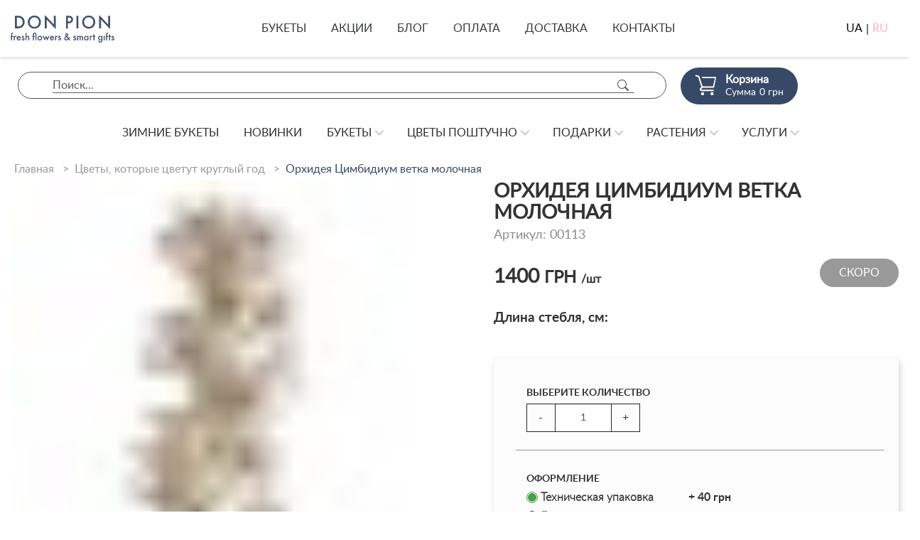

--- FILE ---
content_type: text/html; charset=utf-8
request_url: https://donpion.ua/ru/shop/product/cymbidium-milk/
body_size: 34376
content:
<!DOCTYPE html>

<html lang="ru">
<head>
    <!-- Preload style -->
    <link rel="preload" href="/static/vendors/jquery/js/jquery-3.2.1.min.js" as="script" />
    <link rel="preload" href="/static/vendors/owl2-3-4/dist/owl.carousel.min.js" as="script" />
    <link rel="preload" href="/static/vendors/slick/js/slick.min.js" as="script" />
    <link rel="preload" href="/static/js/initCarousel.min.js?v=202302081640" as="script" />
    <link rel="preload" href="/static/vendors/jquery-ui/js/jquery-ui.min.js" as="script" />

    
    <meta charset="UTF-8">
    <meta http-equiv="Content-type" content="text/html; charset=utf-8">
    <meta http-equiv="X-UA-Compatible" content="IE=edge">
    
    <meta name='viewport' content='width=device-width, initial-scale=1.0, maximum-scale=1.0, user-scalable=0' />
    <meta name="keywords" content="">
    <meta name="description" content="Интернет магазин цветов Donpion ❤️ Орхидея Цимбидиум ветка молочная ❤️ Профессиональные флористы ❤️ Быстрая доставка цветов ☎️ +380 67 311 33 55">

    <meta property='og:title' content='Donpion - fresh flowers and smart gifts' />
    <meta property='og:url' content='https://donpion.ua' />
    <meta property='og:type' content='website' />
    
    <meta property='og:image' content='https://donpion.ua/static/media/uploads/og/logo_square_small.png' />
    
    
        <link rel="alternate" hreflang="uk" href="https://donpion.ua/shop/product/cymbidium-milk/" />
    
        <link rel="alternate" hreflang="ru" href="https://donpion.ua/ru/shop/product/cymbidium-milk/" />
    
    <link rel="alternate" hreflang="x-default" href="https://donpion.ua/shop/product/cymbidium-milk/" />
    <title>Орхидея Цимбидиум ветка молочная - заказать и купить цветы с доставкой | Donpion</title>

    <link rel="shortcut icon" href="/static/favicon.ico">

    
    




<!-- LD+JSON Product -->
<script type="application/ld+json">
{
    "@context": "https://schema.org/",
    "@type": "Product",
    "name": "Орхидея Цимбидиум ветка молочная",
    "brand": "Donpion",
    "model": "00113",
    "image": "donpion.ua/static/media/uploads/product/One_flower/cymbidium/.thumbnails/cymbidium-white-5_600x600.jpg/cymbidium-white-5_600x600-0x700.jpg",
    "description": "Орхидея Цимбидиум - нежность и удивительная красота, многообразие красок и яркий приятный аромат, все сплелось воедино в этом фантастическом цветке. Его крупные соцветия многогранны и невероятно привлекательны.Орхидеи Цимбидиум особенно популярны в срезке, так они проявляются во всем своем великолепии, которое никого не может оставить равнодушным. Букеты из орхидей Цимбидиум наполнены экзотичностью, утонченностью и естественной природной грацией. Если же Цимбидиум дополняет другие цветы, то эти композиции приобретают особую динамику и энергетику тропических лесов.В последнее время, Орхидею Цимбидиум покупают для украшения интерьеров отелей, бутиков, салонов красоты, домов, квартир и офисов.Цветы Орхидеи Цимбидиум прекрасно смотрятся в высокой, прозрачной вазе, моно композицией.Орхидея Цимбидиум достаточно стойкое растение, а при регулярной смене воды на чистую - ещё дольше сохранит свою первозданную свежесть. Перед постановкой в воду стебель обрезается под острым углом.",
    "offers": {
        "@type": "Offer",
        "priceCurrency": "UAH",
        "price": "1400",
        "seller": "Donpion"
    }
}
</script>
<!-- End LD+JSON Product -->




<!-- LD+JSON Breadcrumb -->
<script type="application/ld+json">
{
    "@context": "https://schema.org",
    "@type": "BreadcrumbList",
    "name": "Breadcrumb",
    "itemListElement":
    [
        {
            "@type": "ListItem",
            "position": 1,
            "item":
            {
                "@id": "https://donpion.ua/ru/",
                "name": "Главная"
            }
        },
        {
            "@type": "ListItem",
            "position": 2,
            "item":
            {
                "@id": "https://donpion.ua/ru/flowers-to-order/",
                "name": "Цветы, которые цветут круглый год"
            }
        }
        
    ]
}
</script>
<!-- End LD+JSON Breadcrumb -->





<!-- LD+JSON WebSite -->
<script type="application/ld+json">
{
    "@context": "https://schema.org",
    "@type": "WebSite",
    "url": "https://donpion.ua",
    "name": "Web site Donpion",
    "potentialAction": {
        "@type": "SearchAction",
        "name": "Search",
        "target": "https://donpion.ua/search/?q={search_term_string}",
        "query-input": "required name=search_term_string"
    }
}
</script>
<!-- End LD+JSON WebSite -->





<!-- LD+JSON LocalBusiness -->
<script type="application/ld+json">
{
    "@context": "https://schema.org",
    "@type": "LocalBusiness",
    "name": "Donpion",
    "image": "https://donpion.ua/static/img/logo.png",
    "url": "https://donpion.ua",
    "telephone": "+380673113355",
    "address": {
       "@type": "PostalAddress",
        "streetAddress": "просп.В.Лобановського, 119/2",
        "addressLocality": "Київ",
        "addressRegion": "Київ",
        "addressCountry": "UA",
        "postalCode": "03118"
    },
    "geo": {
        "@type": "GeoCoordinates",
        "latitude": "50.407718743445706",
        "longitude": "30.512287728835958"
    },
    "openingHoursSpecification": [
    {
        "@type": "OpeningHoursSpecification",
        "dayOfWeek": "Monday",
        "opens": "08:30",
        "closes": "20:00"
    },
    {
        "@type": "OpeningHoursSpecification",
        "dayOfWeek": "Tuesday",
        "opens": "08:30",
        "closes": "20:00"
    },
    {
        "@type": "OpeningHoursSpecification",
        "dayOfWeek": "Wednesday",
        "opens": "08:30",
        "closes": "20:00"
    },
    {
        "@type": "OpeningHoursSpecification",
        "dayOfWeek": "Thursday",
        "opens": "08:30",
        "closes": "20:00"
    },
    {
        "@type": "OpeningHoursSpecification",
        "dayOfWeek": "Friday",
        "opens": "08:30",
        "closes": "20:00"
    },
    {
        "@type": "OpeningHoursSpecification",
        "dayOfWeek": "Saturday",
        "opens": "09:00",
        "closes": "20:00"
    },
    {
        "@type": "OpeningHoursSpecification",
        "dayOfWeek": "Sunday",
        "opens": "09:00",
        "closes": "20:00"
    }
    ],
    "sameAs": [
        "https://www.instagram.com/donpionua/",
        "https://www.facebook.com/donpionua/"
    ]
}
</script>

<!-- End LD+JSON LocalBusiness -->


    
    <link rel="stylesheet" href="/static/vendors/bootstrap/3.3.7/css/bootstrap.min.css" media="print" onload="this.media='all'">

    <!-- Owl2 -->
    <link rel="stylesheet" href="/static/vendors/owl2-3-4/dist/assets/owl.theme.default.min.css">
    <link rel="stylesheet" href="/static/vendors/jquery-ui/css/jquery-ui.theme.min.css" media="print" onload="this.media='all'">

    <link rel="stylesheet" href="/static/css/cd-menu.min.css?v=202408012125">

    
    
        <link rel="stylesheet" href="/static/css/donpion.min.css?t=202408230208">
    


    
    

    
    
    <link rel="canonical" href="https://donpion.ua/ru/shop/product/cymbidium-milk/"/>

    <!-- Preload images -->
    <link rel="preload" as="image" href="/static/media/uploads/product/One_flower/cymbidium/.thumbnails/cymbidium-white-5_600x600.jpg/cymbidium-white-5_600x600-0x52.jpg">
    <link rel="preload" as="image" href="/static/media/uploads/product/One_flower/cymbidium/.thumbnails/cymbidium-white-5_600x600.jpg/cymbidium-white-5_600x600-0x384.jpg">
    <link rel="preload" as="image" href="/static/media/uploads/product/One_flower/cymbidium/.thumbnails/cymbidium-white-5_600x600.jpg/cymbidium-white-5_600x600-0x700.jpg">


    <!-- Google Tag Manager -->
    <script>(function(w,d,s,l,i){w[l]=w[l]||[];w[l].push({'gtm.start':
            new Date().getTime(),event:'gtm.js'});var f=d.getElementsByTagName(s)[0],
        j=d.createElement(s),dl=l!='dataLayer'?'&l='+l:'';j.async=true;j.src=
        'https://www.googletagmanager.com/gtm.js?id='+i+dl;f.parentNode.insertBefore(j,f);
    })(window,document,'script','dataLayer','GTM-59W84KM');</script>

    <!-- Global site tag (gtag.js) - Google Ads: 716912035-->
    <script async src="https://www.googletagmanager.com/gtag/js?id=AW-716912035"></script>
     <script>
        window.dataLayer = window.dataLayer || [];
        function gtag(){dataLayer.push(arguments);}
        gtag('js', new Date());
        gtag('config', 'AW-716912035');
    </script>
    <!-- End Google Tag Manager -->

    <!-- Facebook Pixel Code -->
    <script>
        !function(f,b,e,v,n,t,s)
        {if(f.fbq)return;n=f.fbq=function(){n.callMethod?
            n.callMethod.apply(n,arguments):n.queue.push(arguments)};
            if(!f._fbq)f._fbq=n;n.push=n;n.loaded=!0;n.version='2.0';
            n.queue=[];t=b.createElement(e);t.async=!0;
            t.src=v;s=b.getElementsByTagName(e)[0];
            s.parentNode.insertBefore(t,s)}(window, document,'script',
            'https://connect.facebook.net/en_US/fbevents.js');
        fbq('init', '424787468396200');
        fbq('track', 'PageView');
    </script>
    <!-- End Facebook Pixel Code -->

    <meta name="interkassa-verification" content="cbd9b555040e585b4dd601bfe98a1cc7"/>
    <meta name="facebook-domain-verification" content="iaio30yqy97mnm4cuknvjuxdhoztdk"/>
</head>


    <body>


<!-- Google Tag Manager (noscript) -->
<noscript><iframe src="https://www.googletagmanager.com/ns.html?id=GTM-59W84KM"
                  height="0" width="0" style="display:none;visibility:hidden"></iframe></noscript>


    
    
    
    
    
    <div class="scroll-to-top" id="scroll-to-top" onclick="topFunction()">
      <div class="scroll-to-top__btn">
        Наверх
        <snap>&#708;</snap>
      </div>
    </div>
    

    
    <div class="menu-wrap" >













        <header class="cd-main-header">
            <a class="cd-logo" href="/ru/">
                <span class="cd-logo__icon">
                    <svg xmlns="http://www.w3.org/2000/svg" viewBox="0 0 169.46 174.81"><defs><style>.cls-1{fill:#384967;}</style></defs><g id="Layer_2" data-name="Layer 2"><g><path class="cls-1" d="M48.33,150.59s16.14,24.49,47.09,24.21c40.67,0,53.35-49.85,53.35-49.85s20.25-23,20.68-52.75-25.61-61.48-56.38-61.48c0,0-12.4-11-39.74-10.72C36.28,0,4.74,22.92.11,59.1c-.64,5.11,1.8,10.6,1.8,16.51,0,0-2.16,24.48,11.32,47.51S48.33,150.59,48.33,150.59ZM153.42,44.89s4.86,11.29,4.86,21.3a77.32,77.32,0,0,1-5.89,28.52s-2.65-20.28-2.65-23.22S153.42,59,153.42,44.89Zm-118.34,50C35.08,64.89,49.4,51,49.4,51c0,23.63,9.11,32.39,9.11,32.39A27.54,27.54,0,0,0,55,97a12.65,12.65,0,0,0,2.63,7.4S35.08,98,35.08,94.87Zm55,66.08c-11.33,0-20.56-6.45-20.56-6.45s9.73,1.22,28.21-3,35.67-15.27,35.67-15.27S122,160.95,90.12,160.95Zm-15.5-21.54c-13.45,0-20.07,0-25.51-5.3s-12.33-27.65-12.33-27.65,12.27,10.48,49,10.48c35.25,0,55.34-28.06,55.34-28.06s.09,2.55.09,18S98.7,139.41,74.62,139.41ZM70.32,97a33.8,33.8,0,0,0,6.92,4,10.27,10.27,0,0,1-10.77-1c-5.31-4-3.17-9-3.17-9S67.47,94.77,70.32,97ZM68.07,59.39c0-4.69.18-13.41,8.68-13.41s23.84,10.29,23.84,25.46c0,9.49-1.3,16.46-6.67,16.46S68.07,74.66,68.07,59.39ZM147.36,39c.33,4.53-1.68,17.53-1.68,17.53s-2.91-10-5-15.13-8.45-14.07-8.45-14.07C135.44,27.29,147.36,32.32,147.36,39ZM131.3,50s7.51,18.91,7.51,24.23-7,10.63-8.43,10.63c-.66,0,2.49-6.41,2.85-13.79C133.62,62.58,131.3,50,131.3,50ZM109.6,85.92a183.19,183.19,0,0,0,1.63-19c0-37.21-41.14-33.09-41.14-33.09A70,70,0,0,1,87.7,31.29c23.08,0,34,15.1,34,30.51C121.65,74.85,109.6,85.92,109.6,85.92ZM12.2,67.24c0-9.24,9.44-31.59,9.44-31.59S43.32,16.14,78.56,16.14s37,10.36,37,10.36a62.77,62.77,0,0,0-30.55-8c-40.75,0-60.27,46.34-60.27,69.81C24.7,88.31,12.2,83.37,12.2,67.24Zm1.68,26.9,11.45,8.6s2,7.91,4.08,13.86,5.38,13,5.38,13-5.07-2.24-12.46-13.64A54.44,54.44,0,0,1,13.88,94.13Z"/></g></g></svg>
                </span>
                <span class="cd-logo__main">
                    <span class="cd-logo__logo">
                        <svg xmlns="http://www.w3.org/2000/svg" viewBox="0 0 355.18 52.89"><defs><style>.cls-1{fill:#384967;}</style></defs><g id="Layer_2" data-name="Layer 2"><g><path class="cls-1" d="M27.26,7.73C22.06,3.86,16.37,3.16,9.83,3.16H0V50H9.69c6.53,0,11.66-.63,17.14-4.5,6.18-4.35,9.41-11.1,9.41-18.9A23.19,23.19,0,0,0,27.26,7.73ZM22.69,40c-4.07,3-8.92,3.3-12.43,3.3H7.16V9.91h3.09c3.44,0,8.43.28,12.5,3.23a16.69,16.69,0,0,1,6.32,13.49A16.51,16.51,0,0,1,22.69,40Z"/><path class="cls-1" d="M72.64,2.32c-14,0-24.38,10.54-24.38,24.31s10.33,24.3,24.38,24.3S97,40.39,97,26.62,86.69,2.32,72.64,2.32Zm0,42c-10,0-17.21-7.31-17.21-17.7s7.16-17.7,17.21-17.7,17.21,7.31,17.21,17.7S82.68,44.32,72.64,44.32Z"/><polygon class="cls-1" points="111.28 0 111.28 50.02 118.44 50.02 118.44 17.28 152.44 52.89 152.44 3.16 145.28 3.16 145.28 35.62 111.28 0"/><path class="cls-1" d="M217,17.07a13.56,13.56,0,0,0-5.83-11.38c-3.37-2.25-7.38-2.53-10.26-2.53H190.59V50h7.16V31H201c3.44,0,7.73-.49,11.45-3.65A13.12,13.12,0,0,0,217,17.07Zm-16,7.31h-3.23V9.76h3.16c8.15,0,9.2,4.64,9.2,7.24C210.12,21.35,207.16,24.38,201,24.38Z"/><rect class="cls-1" x="229.58" y="3.16" width="7.16" height="46.85"/><path class="cls-1" d="M299.75,26.62c0-13.77-10.33-24.31-24.38-24.31S251,12.85,251,26.62s10.33,24.3,24.37,24.3S299.75,40.39,299.75,26.62Zm-41.58,0c0-10.4,7.16-17.7,17.21-17.7s17.21,7.31,17.21,17.7-7.17,17.7-17.21,17.7S258.17,37,258.17,26.62Z"/><polygon class="cls-1" points="348.01 3.16 348.01 35.62 314.02 0 314.02 50.02 321.18 50.02 321.18 17.28 355.18 52.89 355.18 3.16 348.01 3.16"/></g></g></svg>
                    </span>
                    <span class="cd-logo__slogan">
                        <svg xmlns="http://www.w3.org/2000/svg" viewBox="0 0 254.95 24.52"><defs><style>.cls-1{fill:#384967;}</style></defs><g id="Layer_2" data-name="Layer 2"><g><path class="cls-1" d="M2.1,1.06a4.71,4.71,0,0,0-1,3.33V8.08H0v2.27H1.06v8.36H3.54V10.36H6.21V8.08H3.54v-4a1.75,1.75,0,0,1,.4-1.26A1.44,1.44,0,0,1,5,2.4a2.14,2.14,0,0,1,1.19.38V.33A3.94,3.94,0,0,0,4.62,0,3.33,3.33,0,0,0,2.1,1.06Z"/><path class="cls-1" d="M11.14,8.16a4.27,4.27,0,0,0-1,.88v-1H7.63V18.72h2.48V13.21a3.42,3.42,0,0,1,.68-2.45,1.93,1.93,0,0,1,1.54-.58,2.23,2.23,0,0,1,1.26.38l1-2.25a3.67,3.67,0,0,0-1.94-.51A2.85,2.85,0,0,0,11.14,8.16Z"/><path class="cls-1" d="M19.93,7.81a4.84,4.84,0,0,0-3.56,1.44,6.23,6.23,0,0,0-1.69,4.37,5.7,5.7,0,0,0,1.57,4.07A4.72,4.72,0,0,0,19.83,19,5.87,5.87,0,0,0,23,18.24a5.59,5.59,0,0,0,1.79-1.95l-2.07-1.16a3.85,3.85,0,0,1-1,1.16,2.61,2.61,0,0,1-1.69.53,2.53,2.53,0,0,1-1.89-.68A3.51,3.51,0,0,1,17.2,14h7.63v-.3a6.39,6.39,0,0,0-1.49-4.5A4.58,4.58,0,0,0,19.93,7.81ZM17.38,12a2.79,2.79,0,0,1,.76-1.37,2.58,2.58,0,0,1,3.41-.07A2.57,2.57,0,0,1,22.31,12Z"/><path class="cls-1" d="M32,12.48l-1.26-.63c-.53-.28-.68-.33-.83-.43a.68.68,0,0,1-.35-.61.8.8,0,0,1,.23-.55,1,1,0,0,1,.76-.28,1.78,1.78,0,0,1,1.52.91L33.9,9.67a3.64,3.64,0,0,0-1.21-1.31,3.33,3.33,0,0,0-2-.56,3.43,3.43,0,0,0-2.6,1,3.32,3.32,0,0,0-.88,2.27A2.32,2.32,0,0,0,28,12.88a5.27,5.27,0,0,0,1.46.91l.91.43a3.28,3.28,0,0,1,1.06.66,1.15,1.15,0,0,1,.33.81,1.26,1.26,0,0,1-.35.83,1.49,1.49,0,0,1-1,.35,1.51,1.51,0,0,1-1.09-.4,2.78,2.78,0,0,1-.58-1l-2,1a4.15,4.15,0,0,0,1.36,1.94,3.66,3.66,0,0,0,2.3.68,3.8,3.8,0,0,0,3-1.19,3.53,3.53,0,0,0,.93-2.42,2.62,2.62,0,0,0-.78-2A5.07,5.07,0,0,0,32,12.48Z"/><path class="cls-1" d="M41.84,7.81A3.82,3.82,0,0,0,39,9V.3H36.51V18.72H39V13.59a4.77,4.77,0,0,1,.51-2.68A2.2,2.2,0,0,1,41.31,10a1.87,1.87,0,0,1,1.39.56,2.56,2.56,0,0,1,.48,1.84v6.29h2.48V12.2a5.23,5.23,0,0,0-.68-3A3.61,3.61,0,0,0,41.84,7.81Z"/><path class="cls-1" d="M59.07,0a4.22,4.22,0,0,0-3.69,1.64,4.75,4.75,0,0,0-.66,2.9V8.08h-.86v2.27h.86v8.36H57.2V10.36h2.68V8.08H57.2V4.82a3.08,3.08,0,0,1,.3-1.64,1.64,1.64,0,0,1,1.57-.81,1.71,1.71,0,0,1,1.57.81,3.46,3.46,0,0,1,.3,1.64V18.72h2.48V4.55a4.89,4.89,0,0,0-.66-2.9C62.38,1.06,61.52,0,59.07,0Z"/><path class="cls-1" d="M71.68,7.81A5.49,5.49,0,0,0,66,13.41a5.68,5.68,0,0,0,11.37,0A5.49,5.49,0,0,0,71.68,7.81Zm0,9a3.06,3.06,0,0,1-3.16-3.39,3.17,3.17,0,1,1,6.31,0A3.06,3.06,0,0,1,71.68,16.82Z"/><polygon class="cls-1" points="90.02 14.17 87.04 7.17 84.06 14.17 81.3 8.08 78.53 8.08 84.06 19.47 87.04 12.68 90.02 19.47 95.55 8.08 92.77 8.08 90.02 14.17"/><path class="cls-1" d="M101.69,7.81a4.84,4.84,0,0,0-3.56,1.44,6.23,6.23,0,0,0-1.69,4.37A5.7,5.7,0,0,0,98,17.68,4.72,4.72,0,0,0,101.59,19a5.87,5.87,0,0,0,3.13-.81,5.59,5.59,0,0,0,1.79-1.95l-2.07-1.16a3.85,3.85,0,0,1-1,1.16,2.61,2.61,0,0,1-1.69.53,2.53,2.53,0,0,1-1.89-.68A3.51,3.51,0,0,1,99,14h7.63v-.3a6.39,6.39,0,0,0-1.49-4.5A4.58,4.58,0,0,0,101.69,7.81ZM99.14,12a2.79,2.79,0,0,1,.76-1.37,2.58,2.58,0,0,1,3.41-.07,2.57,2.57,0,0,1,.76,1.44Z"/><path class="cls-1" d="M112.68,8.16a4.27,4.27,0,0,0-1,.88v-1h-2.48V18.72h2.48V13.21a3.42,3.42,0,0,1,.68-2.45,1.93,1.93,0,0,1,1.54-.58,2.23,2.23,0,0,1,1.26.38l1-2.25a3.67,3.67,0,0,0-1.94-.51A2.85,2.85,0,0,0,112.68,8.16Z"/><path class="cls-1" d="M121.65,12.48l-1.26-.63c-.53-.28-.68-.33-.83-.43a.68.68,0,0,1-.35-.61.8.8,0,0,1,.23-.55,1,1,0,0,1,.76-.28,1.78,1.78,0,0,1,1.52.91l1.84-1.21a3.64,3.64,0,0,0-1.21-1.31,3.33,3.33,0,0,0-2-.56,3.43,3.43,0,0,0-2.6,1,3.32,3.32,0,0,0-.88,2.27,2.32,2.32,0,0,0,.76,1.79,5.27,5.27,0,0,0,1.46.91l.91.43a3.28,3.28,0,0,1,1.06.66,1.15,1.15,0,0,1,.33.81,1.26,1.26,0,0,1-.35.83,1.49,1.49,0,0,1-1,.35,1.51,1.51,0,0,1-1.09-.4,2.78,2.78,0,0,1-.58-1l-2,1a4.15,4.15,0,0,0,1.36,1.94A3.66,3.66,0,0,0,120,19a3.8,3.8,0,0,0,3-1.19,3.53,3.53,0,0,0,.93-2.42,2.62,2.62,0,0,0-.78-2A5.07,5.07,0,0,0,121.65,12.48Z"/><path class="cls-1" d="M145.68,12.53,144,10.81,142.12,13l-3-3.64a10.2,10.2,0,0,0,2.1-1.95A3.54,3.54,0,0,0,142,5.2a4,4,0,0,0-8,.25,5.23,5.23,0,0,0,1.67,3.49c-.15.1-.88.61-1.34.93a5,5,0,0,0-2.42,4.34A4.69,4.69,0,0,0,136.89,19a5.89,5.89,0,0,0,3.69-1.16A9.86,9.86,0,0,0,142,16.64l1.67,2.07h3.13l-3.11-3.89Zm-7.75-8.84a1.5,1.5,0,0,1,1.67,1.52,2.14,2.14,0,0,1-1,1.67l-.93.68-.76-.91a2.41,2.41,0,0,1-.58-1.46A1.45,1.45,0,0,1,137.92,3.69Zm1,12.53a3.3,3.3,0,0,1-1.89.65,2.53,2.53,0,0,1-2.63-2.55,3.12,3.12,0,0,1,.91-2.15,7.84,7.84,0,0,1,1.84-1.39l3.33,4A15.54,15.54,0,0,1,138.88,16.22Z"/><path class="cls-1" d="M158.84,12.48l-1.26-.63c-.53-.28-.68-.33-.83-.43a.68.68,0,0,1-.35-.61.8.8,0,0,1,.23-.55,1,1,0,0,1,.76-.28,1.78,1.78,0,0,1,1.52.91l1.84-1.21a3.64,3.64,0,0,0-1.21-1.31,3.33,3.33,0,0,0-2-.56,3.43,3.43,0,0,0-2.6,1,3.32,3.32,0,0,0-.88,2.27,2.32,2.32,0,0,0,.76,1.79,5.27,5.27,0,0,0,1.46.91l.91.43a3.28,3.28,0,0,1,1.06.66,1.15,1.15,0,0,1,.33.81,1.26,1.26,0,0,1-.35.83,1.49,1.49,0,0,1-1,.35,1.51,1.51,0,0,1-1.09-.4,2.78,2.78,0,0,1-.58-1l-2,1a4.15,4.15,0,0,0,1.36,1.94,3.66,3.66,0,0,0,2.3.68,3.8,3.8,0,0,0,3-1.19,3.53,3.53,0,0,0,.93-2.42,2.62,2.62,0,0,0-.78-2A5.07,5.07,0,0,0,158.84,12.48Z"/><path class="cls-1" d="M174.35,7.81a3.77,3.77,0,0,0-3.16,1.57,3.12,3.12,0,0,0-2.75-1.57,3.28,3.28,0,0,0-2.63,1.26v-1h-2.48V18.72h2.48V13.23a4.32,4.32,0,0,1,.48-2.42,1.83,1.83,0,0,1,1.46-.78,1.4,1.4,0,0,1,1.41.94,4.92,4.92,0,0,1,.23,1.89v5.86h2.48V13.23a4.32,4.32,0,0,1,.48-2.42,1.83,1.83,0,0,1,1.46-.78,1.4,1.4,0,0,1,1.41.94,4.92,4.92,0,0,1,.23,1.89v5.86h2.48V12.15a5.24,5.24,0,0,0-.56-2.68A3.41,3.41,0,0,0,174.35,7.81Z"/><path class="cls-1" d="M188.86,9.32a3.88,3.88,0,0,0-3.16-1.52c-2.8,0-5.18,2.12-5.18,5.58,0,2.93,1.87,5.66,5.15,5.66a4.09,4.09,0,0,0,3.18-1.44v1.11h2.48V8.08h-2.48ZM186,16.82a3.1,3.1,0,0,1-3-3.39c0-1.89,1.16-3.41,3-3.41,1.57,0,3,1.11,3,3.43A3,3,0,0,1,186,16.82Z"/><path class="cls-1" d="M198,8.16a4.25,4.25,0,0,0-1,.88v-1h-2.48V18.72h2.48V13.21a3.43,3.43,0,0,1,.68-2.45,1.93,1.93,0,0,1,1.54-.58,2.23,2.23,0,0,1,1.26.38l1-2.25a3.68,3.68,0,0,0-1.95-.51A2.85,2.85,0,0,0,198,8.16Z"/><polygon class="cls-1" points="205.91 4.19 203.44 4.19 203.44 8.08 202.4 8.08 202.4 10.36 203.44 10.36 203.44 18.72 205.91 18.72 205.91 10.36 207.81 10.36 207.81 8.08 205.91 8.08 205.91 4.19"/><path class="cls-1" d="M223.14,9.25A4,4,0,0,0,220,7.81a4.83,4.83,0,0,0-3.61,1.46,5.65,5.65,0,0,0-1.57,4.12,6,6,0,0,0,1.59,4.22A4.51,4.51,0,0,0,219.91,19a3.85,3.85,0,0,0,3.23-1.52v1.39a3.5,3.5,0,0,1-.81,2.68,2.66,2.66,0,0,1-1.94.71,2.53,2.53,0,0,1-1.92-.73,3.52,3.52,0,0,1-.78-1.67h-2.4a6,6,0,0,0,1.57,3.31,4.7,4.7,0,0,0,3.49,1.31,5.41,5.41,0,0,0,3.54-1.14c1.46-1.24,1.74-3,1.74-5.53V8.08h-2.48ZM222.36,16a2.69,2.69,0,0,1-2.07.86,2.9,2.9,0,0,1-1.9-.71,3.65,3.65,0,0,1-1.06-2.68,3.69,3.69,0,0,1,1.09-2.7,2.56,2.56,0,0,1,1.87-.71,2.63,2.63,0,0,1,2,.76,3.55,3.55,0,0,1,1,2.68A3.53,3.53,0,0,1,222.36,16Z"/><rect class="cls-1" x="228.75" y="8.08" width="2.48" height="10.63"/><path class="cls-1" d="M235.65,1.06a4.71,4.71,0,0,0-1,3.33V8.08h-1.06v2.27h1.06v8.36h2.48V10.36h2.68V8.08h-2.68v-4a1.76,1.76,0,0,1,.4-1.26,1.44,1.44,0,0,1,1.09-.4,2.14,2.14,0,0,1,1.19.38V.33a3.94,3.94,0,0,0-1.59-.3A3.33,3.33,0,0,0,235.65,1.06Z"/><polygon class="cls-1" points="244.52 4.19 242.04 4.19 242.04 8.08 241.01 8.08 241.01 10.36 242.04 10.36 242.04 18.72 244.52 18.72 244.52 10.36 246.41 10.36 246.41 8.08 244.52 8.08 244.52 4.19"/><path class="cls-1" d="M252.68,12.48l-1.26-.63c-.53-.28-.68-.33-.83-.43a.68.68,0,0,1-.35-.61.8.8,0,0,1,.23-.55,1,1,0,0,1,.76-.28,1.78,1.78,0,0,1,1.52.91l1.84-1.21a3.64,3.64,0,0,0-1.21-1.31,3.33,3.33,0,0,0-2-.56,3.43,3.43,0,0,0-2.6,1,3.32,3.32,0,0,0-.88,2.27,2.32,2.32,0,0,0,.76,1.79,5.25,5.25,0,0,0,1.46.91l.91.43a3.28,3.28,0,0,1,1.06.66,1.15,1.15,0,0,1,.33.81,1.26,1.26,0,0,1-.35.83,1.49,1.49,0,0,1-1,.35,1.51,1.51,0,0,1-1.09-.4,2.78,2.78,0,0,1-.58-1l-2,1a4.15,4.15,0,0,0,1.36,1.94A3.66,3.66,0,0,0,251,19a3.8,3.8,0,0,0,3-1.19,3.53,3.53,0,0,0,.93-2.42,2.63,2.63,0,0,0-.78-2A5.07,5.07,0,0,0,252.68,12.48Z"/></g></g></svg>
                    </span>
                </span>
            </a>
            <nav class="cd-nav">
                

<ul class="cd-primary-nav is-fixed">
    <li><a class="top-nav__unit" href="/ru/bouquets/">Букеты</a></li>
    <li><a class="top-nav__unit" href="/ru/promotions/">Акции</a></li>
    <li><a class="top-nav__unit" href="/ru/blog/">блог</a></li>
    <li><a class="top-nav__unit" href="/ru/payment/">оплата</a></li>
    <li><a class="top-nav__unit" href="/ru/delivery/">доставка</a></li>
    <li><a class="top-nav__unit" href="/ru/contacts/">контакты</a></li>
</ul>
                
<ul id="cd-primary-nav" class="cd-primary-nav is-fixed show-only-mobile"><li id="cd-primary-nav-item-close"><p><strong>Donpion</strong></p></li><li class="l1-1-li"
                        id="winter-collection"><a href="/ru/winter-collection/" class="l1-1-a">
                            Зимние букеты
                        </a></li><li class="l1-2-li"
                        id="new-products"><a href="/ru/new-products/" class="l1-2-a">
                            Новинки
                        </a></li><li class="l1-3-li"
                        id="hits"><a href="/ru/hits/" class="l1-3-a">
                            Хиты продаж
                        </a></li><li class="l1-4-li has-children"
                        id="bouquets"><a href="/ru/bouquets/" class="l1-4-a">
                            Букеты
                        </a><ul class="cd-secondary-nav is-hidden"><li class="go-back"><a href="#0">Меню</a></li><li class="see-all"><a href="/ru/bouquets/">Все Букеты</a></li><li class="has-children"
                        id="all-collections"><a href="/ru/all-collections/" class="">
                        Коллекции цветов
                    </a><ul class="is-hidden"><li class="go-back"><a href="#0">Букеты</a></li><li class="see-all"><a href="/ru/all-collections/">Все Коллекции цветов</a></li><li><a href="/ru/winter-collection/">Зимние букеты</a></li><li><a href="/ru/rose-collection/">Розы</a></li><li><a href="/ru/tulip-collection/">Тюльпаны</a></li><li><a href="/ru/kolektseeya-peevoneej/">Пионы</a></li><li><a href="/ru/a-collection-of-hydrangeas/">Гортензии</a></li><li><a href="/ru/autumn-collection/">Осенние букеты</a></li><li><a href="/ru/patriotic-collection/">Патриотические букеты</a></li><li><a href="/ru/kollektsiya-suhotsvetov/">Букеты сухоцветов</a></li><li><a href="/ru/wedding-collection/">Свадебные букеты</a></li><li><a href="/ru/exclusive-collection/">VIP букеты</a></li><li><a href="/ru/in-a-vase/">Цветы в вазе</a></li><li><a href="/ru/compliments/">Букет комплимент</a></li><li><a href="/ru/man/">Мужские букеты</a></li><li><a href="/ru/spring-collection/">Весенние букеты</a></li><li><a href="/ru/summer-collection/">Летние букеты</a></li><!-- CONTACTS --><!-- END CONTACTS --></ul><li class="has-children"
                        id="celebration"><a href="/ru/celebration/" class="">
                        Праздники
                    </a><ul class="is-hidden"><li class="go-back"><a href="#0">Букеты</a></li><li class="see-all"><a href="/ru/celebration/">Все Праздники</a></li><li><a href="/ru/birthday/">День Рождения</a></li><li><a href="/ru/newborn-collection/">Рождение ребенка</a></li><li><a href="/ru/valentines-day/">День влюбленных</a></li><li><a href="/ru/8-march/">Букет на 8 марта</a></li><li><a href="/ru/easter-collection/">Пасха</a></li><li><a href="/ru/mothers-day/">День матери</a></li><li><a href="/ru/teachers-congratulations/">Букет учителю</a></li><li><a href="/ru/halloween/">Хэллоуин</a></li><li><a href="/ru/chernaya-pyatnitsa/">Черная пятница</a></li><li><a href="/ru/christmas-collection/">Новый год</a></li><!-- CONTACTS --><!-- END CONTACTS --></ul><li class="has-children"
                        id="types-of-bouquets"><a href="/ru/types-of-bouquets/" class="">
                        Типы букетов
                    </a><ul class="is-hidden"><li class="go-back"><a href="#0">Букеты</a></li><li class="see-all"><a href="/ru/types-of-bouquets/">Все Типы букетов</a></li><li><a href="/ru/51-roses/">51 роза</a></li><li><a href="/ru/101-roses/">101 роза</a></li><li><a href="/ru/201-roses/">201 роза</a></li><li><a href="/ru/501-roses/">501 роза</a></li><li><a href="/ru/1001-and-1501-roses/">1001 и 1501 роза</a></li><li><a href="/ru/hat-boxes/">В шляпной коробке</a></li><li><a href="/ru/room-flowers/">Комната цветов</a></li><li><a href="/ru/compliments/">Комплимент</a></li><li><a href="/ru/in-envelope/">В конверте</a></li><li><a href="/ru/in-a-vase/">В вазе</a></li><li><a href="/ru/ritualna-floristika/">Ритуальная флористика</a></li><li><a href="/ru/corporate-bouquets/">Корпоративные букеты</a></li><!-- CONTACTS --><!-- END CONTACTS --></ul><li class="has-children"
                        id="to-whom"><a href="/ru/to-whom/" class="">
                        Для кого
                    </a><ul class="is-hidden"><li class="go-back"><a href="#0">Букеты</a></li><li class="see-all"><a href="/ru/to-whom/">Все Для кого</a></li><li><a href="/ru/girl/">Букет девушке</a></li><li><a href="/ru/woman/">Букет женщине</a></li><li><a href="/ru/bride/">Букет для невесты</a></li><li><a href="/ru/child/">Букет для ребенка</a></li><li><a href="/ru/man/">Букет для мужчины</a></li><!-- CONTACTS --><!-- END CONTACTS --></ul><!-- CONTACTS --><!-- END CONTACTS --></ul></li><li class="l1-5-li has-children"
                        id="flowers-by-the-piece"><a href="/ru/flowers-by-the-piece/" class="l1-5-a">
                            Цветы поштучно
                        </a><ul class="cd-secondary-nav is-hidden"><li class="go-back"><a href="#0">Меню</a></li><li class="see-all"><a href="/ru/flowers-by-the-piece/">Все Цветы поштучно</a></li><li class="has-children"
                        id="most-popular"><a href="/ru/most-popular/" class="">
                        Популярные
                    </a><ul class="is-hidden"><li class="go-back"><a href="#0">Цветы поштучно</a></li><li class="see-all"><a href="/ru/most-popular/">Все Популярные</a></li><li><a href="/ru/pion/">Пион</a></li><li><a href="/ru/hydrangea/">Гортензия</a></li><li><a href="/ru/most-popular-local-rose/">Роза классическая</a></li><li><a href="/ru/peony-roses/">Роза пионовидная</a></li><li><a href="/ru/spray-rose/">Роза кустовая</a></li><li><a href="/ru/tulpan/">Тюльпан</a></li><li><a href="/ru/lisianthus/">Эустома</a></li><li><a href="/ru/ranunculus/">Ранункулюс</a></li><li><a href="/ru/dahlia/">Георгина</a></li><li><a href="/ru/chrysanthemum/">Хризантема</a></li><li><a href="/ru/gladiolus/">Гладиолус</a></li><li><a href="/ru/sunflower/">Подсолнух</a></li><!-- CONTACTS --><!-- END CONTACTS --></ul><li class="has-children"
                        id="type"><a href="/ru/type/" class="">
                        Сухоцветы
                    </a><ul class="is-hidden"><li class="go-back"><a href="#0">Цветы поштучно</a></li><li class="see-all"><a href="/ru/type/">Все Сухоцветы</a></li><li><a href="/ru/typeposhtuchno/">Поштучно</a></li><li><a href="/ru/typepuchkami/">Пучками</a></li><li><a href="/ru/cereal-dried-flowers/">Злаковые</a></li><!-- CONTACTS --><!-- END CONTACTS --></ul><li class="has-children"
                        id="seasonal-flowers"><a href="/ru/seasonal-flowers/" class="">
                        Сезонность
                    </a><ul class="is-hidden"><li class="go-back"><a href="#0">Цветы поштучно</a></li><li class="see-all"><a href="/ru/seasonal-flowers/">Все Сезонность</a></li><li><a href="/ru/flowers-to-order/">Круглый год</a></li><li><a href="/ru/autumn-flowers/">Осенние цветы</a></li><li><a href="/ru/winter-flowers/">Зимние цветы</a></li><li><a href="/ru/spring-flowers/">Весенние цветы</a></li><li><a href="/ru/summer-flowers/">Летние цветы</a></li><!-- CONTACTS --><!-- END CONTACTS --></ul><li class="has-children"
                        id="types-of-flowers-1"><a href="/ru/types-of-flowers-1/" class="">
                        Все цветы
                    </a><ul class="is-hidden"><li class="go-back"><a href="#0">Цветы поштучно</a></li><li class="see-all"><a href="/ru/types-of-flowers-1/">Все Все цветы</a></li><li><a href="/ru/allium/">Аллиум</a></li><li><a href="/ru/amarilis/">Амариллис</a></li><li><a href="/ru/ananas/">Ананас</a></li><li><a href="/ru/anemone/">Анемон</a></li><li><a href="/ru/antirrinum/">Антирринум</a></li><li><a href="/ru/anthurium/">Антуриум</a></li><li><a href="/ru/aspidistra-sheet/">Аспидистра лист</a></li><li><a href="/ru/astilba/">Астильба</a></li><li><a href="/ru/cotton/">Хлопок</a></li><li><a href="/ru/lilac/">Сирень</a></li><li><a href="/ru/viburnum/">Вибурнум</a></li><li><a href="/ru/carnation/">Гвоздика</a></li><li><a href="/ru/gerbera/">Гербера</a></li><li><a href="/ru/hyacinth/">Гиацинт</a></li><li><a href="/ru/gypsophila/">Гипсофила</a></li><li><a href="/ru/hydrangea/">Гортензия</a></li><li><a href="/ru/brassica/">Декоративная капуста</a></li><li><a href="/ru/delphinium/">Дельфиниум</a></li><li><a href="/ru/ilex/">Илекс</a></li><li><a href="/ru/iris/">Ирис</a></li><li><a href="/ru/calla/">Калла</a></li><li><a href="/ru/shop-lily-of-the-valley/">Ландыш</a></li><li><a href="/ru/matiola/">Маттиола</a></li><li><a href="/ru/mimosa/">Мимоза</a></li><li><a href="/ru/monstera-sheets/">Монстера</a></li><li><a href="/ru/narcissus/">Нарцисс</a></li><li><a href="/ru/nerine/">Нерине</a></li><li><a href="/ru/oxypetalum/">Оксипеталум</a></li><li><a href="/ru/vanda-orchid/">Орхидея Ванда</a></li><li><a href="/ru/pion/">Пион</a></li><li><a href="/ru/protea/">Протея</a></li><li><a href="/ru/ranunculus/">Ранункулюс</a></li><li><a href="/ru/local-rose/">Роза местная</a></li><li><a href="/ru/rose-import/">Роза импортная</a></li><li><a href="/ru/spray-rose/">Роза кустовая</a></li><li><a href="/ru/stifa/">Стифа</a></li><li><a href="/ru/tulpan/">Тюльпан</a></li><li><a href="/ru/freesia/">Фрезия</a></li><li><a href="/ru/hypericum/">Хиперикум</a></li><li><a href="/ru/eucalyptus/">Эвкалипт</a></li><li><a href="/ru/lisianthus/">Эустома</a></li><li><a href="/ru/euharis/">Эухарис</a></li><li><a href="/ru/types-of-flowers-1drugie/">Другие</a></li><!-- CONTACTS --><!-- END CONTACTS --></ul><!-- CONTACTS --><!-- END CONTACTS --></ul></li><li class="l1-6-li has-children"
                        id="presents"><a href="/ru/presents/" class="l1-6-a">
                            Подарки
                        </a><ul class="cd-secondary-nav is-hidden"><li class="go-back"><a href="#0">Меню</a></li><li class="see-all"><a href="/ru/presents/">Все Подарки</a></li><li class="has-children"
                        id="gifts-emotions"><a href="/ru/gifts-emotions/" class="">
                        Подарки-эмоции
                    </a><ul class="is-hidden"><li class="go-back"><a href="#0">Подарки</a></li><li class="see-all"><a href="/ru/gifts-emotions/">Все Подарки-эмоции</a></li><li><a href="/ru/air-balloons-and-clappers/">Воздушные шарики</a></li><li><a href="/ru/sweets-1/">Сладости</a></li><li><a href="/ru/stuffed-toys/">Мягкие игрушки</a></li><li><a href="/ru/lego/">LEGO</a></li><li><a href="/ru/advent-calendars/">Адвент-календари</a></li><li><a href="/ru/perfumery/">Парфюмерия</a></li><li><a href="/ru/podpiska-na-buketyi/">Подписка на букеты</a></li><li><a href="/ru/futbolky/">Футболки</a></li><li><a href="/ru/crackers/">Хлопушки</a></li><li><a href="/ru/candles-for-cake-1/">Свечи для торта</a></li><li><a href="/ru/postcards-notepads-envelopes/">Открытки</a></li><li><a href="/ru/envelopes/">Конверты</a></li><li><a href="/ru/notebooks/">Блокноты</a></li><li><a href="/ru/photo-albums/">Фотоальбомы</a></li><li><a href="/ru/board-games/">Настольные игры</a></li><li><a href="/ru/certificate-master-class/">Сертификат на мастер-класс</a></li><li><a href="/ru/diamond-mosaic/">Алмазная мозаика</a></li><li><a href="/ru/books/">Книги</a></li><li><a href="/ru/dry-cocktails/">Сухие коктейли</a></li><li><a href="/ru/decorations/">Украшения</a></li><!-- CONTACTS --><!-- END CONTACTS --></ul><li class="has-children"
                        id="for-home"><a href="/ru/for-home/" class="">
                        Полезные подарки
                    </a><ul class="is-hidden"><li class="go-back"><a href="#0">Подарки</a></li><li class="see-all"><a href="/ru/for-home/">Все Полезные подарки</a></li><li><a href="/ru/didukhy/">Дидухи</a></li><li><a href="/ru/vases/">Вазы</a></li><li><a href="/ru/fragrances-for-home-and-cars/">Ароматы для дома</a></li><li><a href="/ru/fragrances-for-cars/">Ароматы для автомобиля</a></li><li><a href="/ru/beauty-and-health/">Красота и здоровье</a></li><li><a href="/ru/candles/">Свечи</a></li><li><a href="/ru/covers-for-documents/">Обложки на документы</a></li><li><a href="/ru/paintings-by-numbers/">Картины по номерам</a></li><li><a href="/ru/vases-cups-plates/">Чашки</a></li><li><a href="/ru/plates/">Тарелки</a></li><li><a href="/ru/glasses/">Бокалы</a></li><li><a href="/ru/novorichnyy-dekor/">Новогодний декор</a></li><li><a href="/ru/aroma-keychains/">Арома брелки</a></li><!-- CONTACTS --><!-- END CONTACTS --></ul><li class="has-children"
                        id="sets"><a href="/ru/sets/" class="">
                        Подарочные наборы
                    </a><ul class="is-hidden"><li class="go-back"><a href="#0">Подарки</a></li><li class="see-all"><a href="/ru/sets/">Все Подарочные наборы</a></li><li><a href="/ru/flowers-sweets/">Сладости и цветы</a></li><li><a href="/ru/flowers-tea-coffe/">Чай, кофе и цветы</a></li><li><a href="/ru/gift-present/">Подарки и цветы</a></li><li><a href="/ru/sets-with-rose-petals/">Наборы с лепестками роз</a></li><li><a href="/ru/grocery-and-fruit-set/">Набор из фруктов и продуктов</a></li><!-- CONTACTS --><!-- END CONTACTS --></ul><li class="has-children"
                        id="holidays"><a href="/ru/holidays/" class="">
                        Подарки на праздники
                    </a><ul class="is-hidden"><li class="go-back"><a href="#0">Подарки</a></li><li class="see-all"><a href="/ru/holidays/">Все Подарки на праздники</a></li><li><a href="/ru/sets-birthday/">День рождения</a></li><li><a href="/ru/podarunky-na-vesillya/">Свадьба</a></li><li><a href="/ru/podarunky-na-novosillya/">Новосьелье</a></li><li><a href="/ru/corporate-gifts/">Корпоративные подарки</a></li><li><a href="/ru/podarunky-na-richnytsyu/">Годовщина</a></li><li><a href="/ru/sets-valentines-day/">День влюбленных</a></li><li><a href="/ru/sets-8-march/">8 марта</a></li><li><a href="/ru/sets-easter/">Пасха</a></li><li><a href="/ru/sets-mothers-day/">День матери</a></li><li><a href="/ru/sets-fathers-day/">День отца</a></li><li><a href="/ru/sets-teachers-congratulations/">Поздравление учителя</a></li><li><a href="/ru/zahisnik-day/">День защитника</a></li><li><a href="/ru/podarunky-na-den-svyatoho-mykolaya/">День Святого Николая</a></li><li><a href="/ru/podarunky-na-rizdvo/">Рождество</a></li><li><a href="/ru/sets-christmas/">Новый год</a></li><li><a href="/ru/podarunky-na-tayemnoho-santu/">Тайный Санта</a></li><!-- CONTACTS --><!-- END CONTACTS --></ul><!-- CONTACTS --><!-- END CONTACTS --></ul></li><li class="l1-7-li has-children"
                        id="plants-2"><a href="/ru/plants-2/" class="l1-7-a">
                            Растения
                        </a><ul class="cd-secondary-nav is-hidden"><li class="go-back"><a href="#0">Меню</a></li><li class="see-all"><a href="/ru/plants-2/">Все Растения</a></li><li class="has-children"
                        id="popular-plants"><a href="/ru/popular-plants/" class="">
                        Популярные
                    </a><ul class="is-hidden"><li class="go-back"><a href="#0">Растения</a></li><li class="see-all"><a href="/ru/popular-plants/">Все Популярные</a></li><li><a href="/ru/orchid/">Орхидеи</a></li><li><a href="/ru/ficuses/">Фикусы</a></li><li><a href="/ru/dracaena-tree/">Драцены</a></li><li><a href="/ru/zamioculcas/">Замиокулькас</a></li><li><a href="/ru/spathiphyllum-plant/">Спатифиллум</a></li><li><a href="/ru/aglaonema-room/">Аглаонемы</a></li><li><a href="/ru/palm-trees/">Пальмы</a></li><li><a href="/ru/florariums-tree/">Флорариумы</a></li><li><a href="/ru/bonsai/">Бонсаи</a></li><li><a href="/ru/citrus-plants/">Цитрусовые растения</a></li><li><a href="/ru/olive-tree/">Оливы</a></li><!-- CONTACTS --><!-- END CONTACTS --></ul><li class="has-children"
                        id="plants-for-home"><a href="/ru/plants-for-home/" class="">
                        Для дома
                    </a><ul class="is-hidden"><li class="go-back"><a href="#0">Растения</a></li><li class="see-all"><a href="/ru/plants-for-home/">Все Для дома</a></li><li><a href="/ru/room-plants/">Комнатные растения</a></li><li><a href="/ru/evergreen/">Декоративно-лиственные</a></li><li><a href="/ru/cactus/">Кактусы и суккуленты</a></li><li><a href="/ru/flowering/">Цветущие растения</a></li><li><a href="/ru/edible-indoor-plants/">Съедобные растения</a></li><li><a href="/ru/garden/">Уличные растения</a></li><li><a href="/ru/bulbs-and-flower-tubers/">Луковичные</a></li><li><a href="/ru/coniferous-trees-and-shrubs/">Хвойные</a></li><li><a href="/ru/herbs-and-flowers-in-pots/">Цветы и травы</a></li><li><a href="/ru/medicinal-indoor-plants/">Лекарственные растения</a></li><li><a href="/ru/predatory-plants/">Растения-хищники</a></li><!-- CONTACTS --><!-- END CONTACTS --></ul><li class="has-children"
                        id="plants-for-offices-restaurants-and-terraces"><a href="/ru/plants-for-offices-restaurants-and-terraces/" class="">
                        Для офисов, ресторанов и террас
                    </a><ul class="is-hidden"><li class="go-back"><a href="#0">Растения</a></li><li class="see-all"><a href="/ru/plants-for-offices-restaurants-and-terraces/">Все Для офисов, ресторанов и террас</a></li><li><a href="/ru/office-plants/">Для офисов</a></li><li><a href="/ru/plants-for-terrace/">Для террасы</a></li><li><a href="/ru/plants-for-restaurant/">Для ресторана</a></li><!-- CONTACTS --><!-- END CONTACTS --></ul><li class="has-children"
                        id="suspended-plants"><a href="/ru/suspended-plants/" class="">
                        Кашпо и грунт
                    </a><ul class="is-hidden"><li class="go-back"><a href="#0">Растения</a></li><li class="see-all"><a href="/ru/suspended-plants/">Все Кашпо и грунт</a></li><li><a href="/ru/cache-pot-exclusive/">Кашпо</a></li><li><a href="/ru/substrates-for-orchids/">Субстраты для орхидей</a></li><li><a href="/ru/substrates-for-plants/">Субстраты для растений</a></li><li><a href="/ru/product-for-feeding-cut-flowers-and-bouquets/">Консервант &quot;ЧарВода&quot;</a></li><!-- CONTACTS --><!-- END CONTACTS --></ul><!-- CONTACTS --><!-- END CONTACTS --></ul></li><li class="l1-8-li has-children"
                        id="services"><a href="/ru/services/" class="l1-8-a">
                            Услуги
                        </a><ul class="cd-secondary-nav is-hidden"><li class="go-back"><a href="#0">Меню</a></li><li class="see-all"><a href="/ru/services/">Все Услуги</a></li><li class="has-children"
                        id="gardening"><a href="/ru/gardening/" class="">
                        Озеленение
                    </a><ul class="is-hidden"><li class="go-back"><a href="#0">Услуги</a></li><li class="see-all"><a href="/ru/gardening/">Все Озеленение</a></li><li><a href="/ru/interior-gardening/">Озеленение интерьеров</a></li><li><a href="/ru/exterior-gardening/">Экстерьерное озеленение</a></li><li><a href="/ru/landscaping-terraces/">Озеленение террас</a></li><li><a href="/ru/landscape-design/">Ландшафтный дизайн</a></li><li><a href="/ru/street-illumination/">Иллюминация улиц</a></li><li><a href="/ru/phytowalls/">Фитостены</a></li><li><a href="/ru/phytopictures/">Фитокартины</a></li><li><a href="/ru/eco-graffiti/">Эко-граффити</a></li><!-- CONTACTS --><!-- END CONTACTS --></ul><li class="has-children"
                        id="corporative-clients"><a href="/ru/corporative-clients/" class="">
                        Корпоративным клиентам
                    </a><ul class="is-hidden"><li class="go-back"><a href="#0">Услуги</a></li><li class="see-all"><a href="/ru/corporative-clients/">Все Корпоративным клиентам</a></li><li><a href="/ru/new-years-office-decoration/">Оформление офиса</a></li><li><a href="/ru/thematic-design-corporate-party/">Оформление корпоратива</a></li><li><a href="/ru/photo-zones/">Оформление фотозон</a></li><li><a href="/ru/shop-windows/">Витринистика</a></li><li><a href="/ru/scenery-for-mall/">Декорации для ТРЦ</a></li><li><a href="/ru/street-scenery/">Уличные декорации</a></li><li><a href="/ru/boutique-decoration/">Оформление бутиков</a></li><li><a href="/ru/exhibition-decoration/">Оформление выставок</a></li><li><a href="/ru/conferences-decoration/">Оформление конференций</a></li><li><a href="/ru/halloween-decoration/">Оформление к Halloween</a></li><li><a href="/ru/fashion-decoration/">Оформление Fashion</a></li><!-- CONTACTS --><!-- END CONTACTS --></ul><li class="has-children"
                        id="floristic-services"><a href="/ru/floristic-services/" class="">
                        Оформления
                    </a><ul class="is-hidden"><li class="go-back"><a href="#0">Услуги</a></li><li class="see-all"><a href="/ru/floristic-services/">Все Оформления</a></li><li><a href="/ru/wedding-decoration/">Свадебное оформление</a></li><li><a href="/ru/childrens-birthday/">Детские День рождения</a></li><li><a href="/ru/woman-birthday/">Женский День рождения</a></li><li><a href="/ru/mens-birthday/">Мужской День рождения</a></li><li><a href="/ru/anniversary-design/">Оформление юбилеев</a></li><li><a href="/ru/christening/">Оформление крестин</a></li><li><a href="/ru/romantic-decoration/">Романтические оформления</a></li><li><a href="/ru/christmas-home-decoration/">Новогодние оформления</a></li><!-- CONTACTS --><!-- END CONTACTS --></ul><li class="has-children"
                        id="master-class"><a href="/ru/master-class/" class="">
                        Мастер классы
                    </a><ul class="is-hidden"><li class="go-back"><a href="#0">Услуги</a></li><li class="see-all"><a href="/ru/master-class/">Все Мастер классы</a></li><li><a href="/ru/master-classes/">Мастер класс</a></li><li><a href="/ru/childrens-workshops-1/">Детские мастер классы</a></li><li><a href="/ru/corporate-workshops-1/">Корпоративные мастер классы</a></li><!-- CONTACTS --><!-- END CONTACTS --></ul><!-- CONTACTS --><!-- END CONTACTS --></ul></li><li class="l1-9-li has-children"
                        id="about-company"><a href="#" class="l1-9-a">
                            О компании
                        </a><ul class="cd-secondary-nav is-hidden"><li class="go-back"><a href="#0">Меню</a></li><li class=""
                        id="about-company-1"><a href="/ru/about-company-1/" class="service__title">О компании</a><ul class="is-hidden"><li class="go-back"><a href="#0">О компании</a></li></ul><li class=""
                        id="career"><a href="/ru/career/" class="service__title">Карьера</a><ul class="is-hidden"><li class="go-back"><a href="#0">О компании</a></li></ul><li class=""
                        id="contacts"><a href="/ru/contacts/" class="service__title">Контакты</a><ul class="is-hidden"><li class="go-back"><a href="#0">О компании</a></li></ul><li class=""
                        id="shops"><a href="/ru/shops/" class="service__title">Магазины</a><ul class="is-hidden"><li class="go-back"><a href="#0">О компании</a></li></ul><li class=""
                        id="blog"><a href="/ru/blog/" class="service__title">Новости. Статьи. Блог</a><ul class="is-hidden"><li class="go-back"><a href="#0">О компании</a></li></ul><!-- CONTACTS --><!-- END CONTACTS --></ul></li><li class="l1-10-li has-children"
                        id="information"><a href="#" class="l1-10-a">
                            Информация
                        </a><ul class="cd-secondary-nav is-hidden"><li class="go-back"><a href="#0">Меню</a></li><li class=""
                        id="payment"><a href="/ru/payment/" class="service__title">Оплата</a><ul class="is-hidden"><li class="go-back"><a href="#0">Информация</a></li></ul><li class=""
                        id="delivery"><a href="/ru/delivery/" class="service__title">Доставка</a><ul class="is-hidden"><li class="go-back"><a href="#0">Информация</a></li></ul><li class=""
                        id="guarantees"><a href="/ru/guarantees/" class="service__title">Гарантии</a><ul class="is-hidden"><li class="go-back"><a href="#0">Информация</a></li></ul><li class=""
                        id="loyalty-program"><a href="/ru/loyalty-program/" class="service__title">Программа лояльности</a><ul class="is-hidden"><li class="go-back"><a href="#0">Информация</a></li></ul><li class=""
                        id="recommendations-for-the-care-of-flowers"><a href="/ru/recommendations-for-the-care-of-flowers/" class="service__title">Рекомендации по уходу за цветами</a><ul class="is-hidden"><li class="go-back"><a href="#0">Информация</a></li></ul><li class=""
                        id="reclamations"><a href="/ru/reclamations/" class="service__title">Рекламации</a><ul class="is-hidden"><li class="go-back"><a href="#0">Информация</a></li></ul><li class=""
                        id="change-flowers"><a href="/ru/change-flowers/" class="service__title">Замена цветов</a><ul class="is-hidden"><li class="go-back"><a href="#0">Информация</a></li></ul><li class=""
                        id="replacement-and-return-of-goods-refund"><a href="/ru/replacement-and-return-of-goods-refund/" class="service__title">Замена и возврат товара. Возврат денег</a><ul class="is-hidden"><li class="go-back"><a href="#0">Информация</a></li></ul><li class=""
                        id="problem-situations"><a href="/ru/problem-situations/" class="service__title">Проблемные ситуации</a><ul class="is-hidden"><li class="go-back"><a href="#0">Информация</a></li></ul><li class=""
                        id="privacy-policy"><a href="/ru/privacy-policy/" class="service__title">Политика конфиденциальности</a><ul class="is-hidden"><li class="go-back"><a href="#0">Информация</a></li></ul><li class=""
                        id="public-offer-agreement"><a href="/ru/public-offer-agreement/" class="service__title">Договор публичной оферты</a><ul class="is-hidden"><li class="go-back"><a href="#0">Информация</a></li></ul><!-- CONTACTS --><!-- END CONTACTS --></ul></li><li class="l1-11-li"
                        id="sale-products"><a href="/ru/sale-products/" class="l1-11-a">
                            Акционные товары
                        </a></li><li class="l1-12-li"
                        id="promotions"><a href="/ru/promotions/" class="l1-12-a">
                            Акции
                        </a></li><!-- CONTACTS --><!-- END CONTACTS --></ul><!-- CONTACTS --><!-- END CONTACTS -->

                

<!-- CONTACTS -->
<div class="cd-primary-nav-footer">
    <div class="cd-primary-nav-footer-item cd-primary-nav-footer-phone">
        <a href="tel:+380673113355" class="footer-menu__link" style="display: none">
            <svg width="35" height="35" viewBox="0 0 58.282 58.282" fill="#2e3233" xmlns="http://www.w3.org/2000/svg">
                <g id="Layer_x0020_1">
                    <g id="_152222920">
                        <path id="_152222248" class="fil0" d="m24.186 22.5c-5.4466 3.1445 2.8637 18.724 8.8237 15.283 1.0584 1.8332 4.4676 7.7381 5.526 9.5712-2.5146 1.4519-4.6432 2.3671-7.5585 0.70054-8.0946-4.6273-17.005-20.054-16.751-29.256 0.088046-3.196 1.971-4.4482 4.434-5.8702 1.0584 1.8332 4.4676 7.738 5.526 9.5712z"/>
                        <path id="_150519168" class="fil0" d="m26.47 22.24c-0.58849 0.33978-1.3458 0.13697-1.6856-0.45158l-5.2095-9.0232c-0.33984-0.58862-0.13704-1.3459 0.45152-1.6857l2.738-1.5808c0.58855-0.33984 1.346-0.13685 1.6858 0.4517l5.2095 9.0231c0.33978 0.58849 0.13691 1.3458-0.45158 1.6856l-2.738 1.5808z"/>
                        <path id="_226148072" class="fil0" d="m40.702 46.89c-0.58849 0.33978-1.3458 0.13697-1.6856-0.45164l-5.2095-9.0232c-0.33984-0.58855-0.13704-1.3459 0.45152-1.6856l2.738-1.5808c0.58855-0.33978 1.346-0.13679 1.6858 0.4517l5.2095 9.0231c0.33978 0.58855 0.13691 1.3459-0.45158 1.6856l-2.738 1.5808z"/>
                    </g>
                <path class="fil1" d="m29.141-2.845e-15h0.0004319v0.006787c8.05 0.0001234 15.335 3.26 20.604 8.5296 5.2693 5.2693 8.5291 12.554 8.5293 20.604h0.006787v0.0013574h-0.006787c-0.0001234 8.05-3.26 15.335-8.5296 20.604-5.2694 5.2693-12.554 8.5291-20.604 8.5293v0.006787h-0.0013574v-0.006787c-8.05-0.0001234-15.335-3.26-20.604-8.5296-5.2693-5.2694-8.5291-12.554-8.5293-20.604h-0.006787v-0.0013574h0.006787c0.0001234-8.05 3.26-15.335 8.5296-20.604 5.2693-5.2693 12.554-8.5291 20.604-8.5293v-0.006787h0.0009255zm0.0004319 3.4758v0.006787h-0.0013574v-0.006787c-7.0792 0.0001851-13.494 2.8753-18.141 7.5226-4.6477 4.6476-7.5229 11.063-7.5229 18.142h0.006787v0.0013574h-0.006787c0.0001851 7.0792 2.8753 13.494 7.5226 18.141 4.6476 4.6477 11.063 7.5229 18.142 7.5229v-0.006787h0.0013574v0.006787c7.0792-0.0001851 13.494-2.8753 18.141-7.5226 4.6477-4.6476 7.5229-11.063 7.5229-18.142h-0.006787v-0.0013574h0.006787c-0.0001851-7.0792-2.8753-13.494-7.5226-18.141-4.6476-4.6477-11.063-7.5229-18.142-7.5229z"/>
                </g>
            </svg>
            +380 67 311 33 55
        </a>
    </div>
    <div class="cd-primary-nav-footer-item cd-primary-nav-footer-phone">
        <a href="tel:+380663113355" class="footer-menu__link" style="display: none">
            <svg width="35" height="35" viewBox="0 0 58.282 58.282" fill="#2e3233" xmlns="http://www.w3.org/2000/svg">
                <g id="Layer_x0020_1">
                    <g id="_152222920">
                        <path id="_152222248" class="fil0" d="m24.186 22.5c-5.4466 3.1445 2.8637 18.724 8.8237 15.283 1.0584 1.8332 4.4676 7.7381 5.526 9.5712-2.5146 1.4519-4.6432 2.3671-7.5585 0.70054-8.0946-4.6273-17.005-20.054-16.751-29.256 0.088046-3.196 1.971-4.4482 4.434-5.8702 1.0584 1.8332 4.4676 7.738 5.526 9.5712z"/>
                        <path id="_150519168" class="fil0" d="m26.47 22.24c-0.58849 0.33978-1.3458 0.13697-1.6856-0.45158l-5.2095-9.0232c-0.33984-0.58862-0.13704-1.3459 0.45152-1.6857l2.738-1.5808c0.58855-0.33984 1.346-0.13685 1.6858 0.4517l5.2095 9.0231c0.33978 0.58849 0.13691 1.3458-0.45158 1.6856l-2.738 1.5808z"/>
                        <path id="_226148072" class="fil0" d="m40.702 46.89c-0.58849 0.33978-1.3458 0.13697-1.6856-0.45164l-5.2095-9.0232c-0.33984-0.58855-0.13704-1.3459 0.45152-1.6856l2.738-1.5808c0.58855-0.33978 1.346-0.13679 1.6858 0.4517l5.2095 9.0231c0.33978 0.58855 0.13691 1.3459-0.45158 1.6856l-2.738 1.5808z"/>
                    </g>
                    <path class="fil1" d="m29.141-2.845e-15h0.0004319v0.006787c8.05 0.0001234 15.335 3.26 20.604 8.5296 5.2693 5.2693 8.5291 12.554 8.5293 20.604h0.006787v0.0013574h-0.006787c-0.0001234 8.05-3.26 15.335-8.5296 20.604-5.2694 5.2693-12.554 8.5291-20.604 8.5293v0.006787h-0.0013574v-0.006787c-8.05-0.0001234-15.335-3.26-20.604-8.5296-5.2693-5.2694-8.5291-12.554-8.5293-20.604h-0.006787v-0.0013574h0.006787c0.0001234-8.05 3.26-15.335 8.5296-20.604 5.2693-5.2693 12.554-8.5291 20.604-8.5293v-0.006787h0.0009255zm0.0004319 3.4758v0.006787h-0.0013574v-0.006787c-7.0792 0.0001851-13.494 2.8753-18.141 7.5226-4.6477 4.6476-7.5229 11.063-7.5229 18.142h0.006787v0.0013574h-0.006787c0.0001851 7.0792 2.8753 13.494 7.5226 18.141 4.6476 4.6477 11.063 7.5229 18.142 7.5229v-0.006787h0.0013574v0.006787c7.0792-0.0001851 13.494-2.8753 18.141-7.5226 4.6477-4.6476 7.5229-11.063 7.5229-18.142h-0.006787v-0.0013574h0.006787c-0.0001851-7.0792-2.8753-13.494-7.5226-18.141-4.6476-4.6477-11.063-7.5229-18.142-7.5229z"/>
                </g>
            </svg>
            +380 66 311 33 55
        </a>
    </div>
    <div class="cd-primary-nav-footer-item cd-primary-nav-footer-email">
        <a href="mailto:shop@donpion.ua" class="footer-menu__link footer-menu__link--email" style="display: none">
            <svg width="35" height="35" viewBox="0 0 256 256" fill="#2e3233" xmlns="http://www.w3.org/2000/svg">
                <g style="stroke: none; stroke-width: 0; stroke-dasharray: none; stroke-linecap: butt; stroke-linejoin: miter; stroke-miterlimit: 10; fill: none; fill-rule: nonzero; opacity: 1;" transform="translate(1.4065934065934016 1.4065934065934016) scale(2.81 2.81)" >
                    <path d="M 75.546 78.738 H 14.455 C 6.484 78.738 0 72.254 0 64.283 V 25.716 c 0 -7.97 6.485 -14.455 14.455 -14.455 h 61.091 c 7.97 0 14.454 6.485 14.454 14.455 v 38.567 C 90 72.254 83.516 78.738 75.546 78.738 z M 14.455 15.488 c -5.64 0 -10.228 4.588 -10.228 10.228 v 38.567 c 0 5.64 4.588 10.229 10.228 10.229 h 61.091 c 5.64 0 10.228 -4.589 10.228 -10.229 V 25.716 c 0 -5.64 -4.588 -10.228 -10.228 -10.228 H 14.455 z" style="stroke: none; stroke-width: 1; stroke-dasharray: none; stroke-linecap: butt; stroke-linejoin: miter; stroke-miterlimit: 10; fill: rgb(29,29,27); fill-rule: nonzero; opacity: 1;" transform=" matrix(1 0 0 1 0 0) " stroke-linecap="round" />
                    <path d="M 11.044 25.917 C 21.848 36.445 32.652 46.972 43.456 57.5 c 2.014 1.962 5.105 -1.122 3.088 -3.088 C 35.74 43.885 24.936 33.357 14.132 22.83 C 12.118 20.867 9.027 23.952 11.044 25.917 L 11.044 25.917 z" style="stroke: none; stroke-width: 1; stroke-dasharray: none; stroke-linecap: butt; stroke-linejoin: miter; stroke-miterlimit: 10; fill: rgb(29,29,27); fill-rule: nonzero; opacity: 1;" transform=" matrix(1 0 0 1 0 0) " stroke-linecap="round" />
                    <path d="M 46.544 57.5 c 10.804 -10.527 21.608 -21.055 32.412 -31.582 c 2.016 -1.965 -1.073 -5.051 -3.088 -3.088 C 65.064 33.357 54.26 43.885 43.456 54.412 C 41.44 56.377 44.529 59.463 46.544 57.5 L 46.544 57.5 z" style="stroke: none; stroke-width: 1; stroke-dasharray: none; stroke-linecap: butt; stroke-linejoin: miter; stroke-miterlimit: 10; fill: rgb(29,29,27); fill-rule: nonzero; opacity: 1;" transform=" matrix(1 0 0 1 0 0) " stroke-linecap="round" />
                    <path d="M 78.837 64.952 c -7.189 -6.818 -14.379 -13.635 -21.568 -20.453 c -2.039 -1.933 -5.132 1.149 -3.088 3.088 c 7.189 6.818 14.379 13.635 21.568 20.453 C 77.788 69.973 80.881 66.89 78.837 64.952 L 78.837 64.952 z" style="stroke: none; stroke-width: 1; stroke-dasharray: none; stroke-linecap: butt; stroke-linejoin: miter; stroke-miterlimit: 10; fill: rgb(29,29,27); fill-rule: nonzero; opacity: 1;" transform=" matrix(1 0 0 1 0 0) " stroke-linecap="round" />
                    <path d="M 14.446 68.039 c 7.189 -6.818 14.379 -13.635 21.568 -20.453 c 2.043 -1.938 -1.048 -5.022 -3.088 -3.088 c -7.189 6.818 -14.379 13.635 -21.568 20.453 C 9.315 66.889 12.406 69.974 14.446 68.039 L 14.446 68.039 z" style="stroke: none; stroke-width: 1; stroke-dasharray: none; stroke-linecap: butt; stroke-linejoin: miter; stroke-miterlimit: 10; fill: rgb(29,29,27); fill-rule: nonzero; opacity: 1;" transform=" matrix(1 0 0 1 0 0) " stroke-linecap="round" />
                </g>
            </svg>
            shop@donpion.ua
        </a>
    </div>
    <div class="cd-primary-nav-footer-item cd-primary-nav-footer-media footer-media">
        <a href="https://www.facebook.com/donpionua/" rel="nofollow" target="_blank" class="footer-media__link" style="display: none">
            <svg aria-hidden="true" viewBox="0 0 264 512">
                <path fill="" d="M76.7 512V283H0v-91h76.7v-71.7C76.7 42.4 124.3 0 193.8 0c33.3 0 61.9 2.5 70.2 3.6V85h-48.2c-37.8 0-45.1 18-45.1 44.3V192H256l-11.7 91h-73.6v229"></path>
            </svg>
        </a>

        <a href="https://www.instagram.com/donpionua/" rel="nofollow" target="_blank" class="footer-media__link" style="display: none">
            <svg aria-hidden="true" viewBox="0 0 448 512">
                <path d="M224.1 141c-63.6 0-114.9 51.3-114.9 114.9s51.3 114.9 114.9 114.9S339 319.5 339 255.9 287.7 141 224.1 141zm0 189.6c-41.1 0-74.7-33.5-74.7-74.7s33.5-74.7 74.7-74.7 74.7 33.5 74.7 74.7-33.6 74.7-74.7 74.7zm146.4-194.3c0 14.9-12 26.8-26.8 26.8a26.8 26.8 0 1 1 26.8-26.8zm76.1 27.2c-1.7-35.9-9.9-67.7-36.2-93.9-26.2-26.2-58-34.4-93.9-36.2-37-2.1-147.9-2.1-184.9 0-35.8 1.7-67.6 9.9-93.9 36.1s-34.4 58-36.2 93.9c-2.1 37-2.1 147.9 0 184.9 1.7 35.9 9.9 67.7 36.2 93.9s58 34.4 93.9 36.2c37 2.1 147.9 2.1 184.9 0 35.9-1.7 67.7-9.9 93.9-36.2 26.2-26.2 34.4-58 36.2-93.9 2.1-37 2.1-147.8 0-184.8zM398.8 388a75.63 75.63 0 0 1-42.6 42.6c-29.5 11.7-99.5 9-132.1 9s-102.7 2.6-132.1-9A75.63 75.63 0 0 1 49.4 388c-11.7-29.5-9-99.5-9-132.1s-2.6-102.7 9-132.1A75.63 75.63 0 0 1 92 81.2c29.5-11.7 99.5-9 132.1-9s102.7-2.6 132.1 9a75.63 75.63 0 0 1 42.6 42.6c11.7 29.5 9 99.5 9 132.1s2.7 102.7-9 132.1z"></path>
            </svg>
        </a>
    </div>
</div>
<!-- END CONTACTS -->
            </nav>
            <ul class="cd-header-buttons">
                <li class="lang">
                    
                        <a href="/shop/product/cymbidium-milk/" title="Украинский">ua</a>
                        
                            <span>|</span>
                        
                    
                        <a class="active" href="/ru/shop/product/cymbidium-milk/" title="Русский">ru</a>
                        
                    
                </li>
                <li class="menu-no-desktop">
                    <a href="tel:+380673113355" class="phone-link">
                        <svg width="24" height="24" viewBox="0 0 24 24" fill="none" xmlns="http://www.w3.org/2000/svg">
                          <path d="M5.48153 1.99239C5.39299 1.87849 5.28122 1.78473 5.15365 1.71734C5.02608 1.64995 4.88563 1.61047 4.74164 1.60154C4.59764 1.5926 4.45339 1.6144 4.31847 1.6655C4.18354 1.71659 4.06104 1.79581 3.95908 1.8979L2.40813 3.45036C1.68365 4.17634 1.41666 5.20382 1.73315 6.10529C3.04672 9.83658 5.18349 13.2243 7.98496 16.0171C10.7778 18.8185 14.1654 20.9553 17.8966 22.2689C18.7981 22.5854 19.8256 22.3184 20.5516 21.5939L22.1025 20.043C22.2046 19.941 22.2838 19.8185 22.3349 19.6836C22.386 19.5486 22.4078 19.4044 22.3989 19.2604C22.3899 19.1164 22.3505 18.9759 22.2831 18.8484C22.2157 18.7208 22.1219 18.609 22.008 18.5205L18.5476 15.8296C18.4259 15.7352 18.2844 15.6697 18.1337 15.638C17.983 15.6063 17.8271 15.6092 17.6777 15.6466L14.3928 16.467C13.9543 16.5766 13.4949 16.5708 13.0594 16.4502C12.6238 16.3295 12.2269 16.0981 11.9073 15.7786L8.22345 12.0931C7.90361 11.7737 7.67196 11.3769 7.55104 10.9413C7.43012 10.5058 7.42407 10.0463 7.53347 9.60771L8.35544 6.32279C8.39281 6.17339 8.39575 6.01745 8.36405 5.86674C8.33235 5.71604 8.26683 5.5745 8.17245 5.45281L5.48153 1.99239ZM2.82662 0.766924C3.0891 0.504354 3.40444 0.300631 3.7517 0.16928C4.09895 0.0379297 4.47018 -0.0180419 4.84073 0.00508193C5.21127 0.0282058 5.57266 0.129896 5.90089 0.3034C6.22913 0.476904 6.51669 0.718252 6.7445 1.01142L9.43541 4.47033C9.9289 5.10482 10.1029 5.9313 9.9079 6.71128L9.08742 9.9962C9.045 10.1663 9.04729 10.3446 9.09407 10.5136C9.14086 10.6825 9.23054 10.8366 9.35441 10.9607L13.0398 14.6461C13.164 14.7702 13.3183 14.86 13.4876 14.9068C13.6569 14.9536 13.8354 14.9558 14.0058 14.9131L17.2892 14.0926C17.6741 13.9964 18.0758 13.9889 18.464 14.0707C18.8523 14.1526 19.2168 14.3216 19.5301 14.5651L22.989 17.256C24.2324 18.2235 24.3464 20.061 23.2335 21.1724L21.6825 22.7234C20.5726 23.8334 18.9136 24.3208 17.3672 23.7764C13.4091 22.3837 9.81531 20.1177 6.85249 17.1465C3.88152 14.1841 1.61557 10.5909 0.222699 6.63328C-0.320284 5.08832 0.167201 3.42786 1.27717 2.31789L2.82812 0.766924H2.82662Z" fill="black"/>
                        </svg>
                        <span>
                            +38 067 311 33 55
                        </span>
                    </a>
                </li>
                <li class="phone-link-desktop">
                  <a href="tel:+380673113355">
                     <span>+38 067 311 33 55</span>
                  </a>
                </li>
                <li class="shop-cart-link">
                    <a href="/ru/shop/cart/" class="cart-link">
                        <span class="cart-link__ico">
                            <svg width="26" height="26" viewBox="0 0 26 26" fill="none" xmlns="http://www.w3.org/2000/svg">
                                <path d="M9.6272 23.1111C10.5247 23.1111 11.2522 22.3835 11.2522 21.4861C11.2522 20.5886 10.5247 19.8611 9.6272 19.8611C8.72973 19.8611 8.0022 20.5886 8.0022 21.4861C8.0022 22.3835 8.72973 23.1111 9.6272 23.1111Z" fill="black"/>
                                <path d="M19.5 23.1111C20.3975 23.1111 21.125 22.3835 21.125 21.4861C21.125 20.5886 20.3975 19.8611 19.5 19.8611C18.6025 19.8611 17.875 20.5886 17.875 21.4861C17.875 22.3835 18.6025 23.1111 19.5 23.1111Z" fill="black"/>
                                <path d="M22.7501 5.20002C22.6922 4.98461 22.7514 4.76746 22.7501 4.55002C22.7514 4.33259 23.7755 4.11544 23.8334 3.90002H8.66675L9.49294 5.20002H22.7501Z" fill="black"/>
                                <path d="M22.75 3.90005L20.5833 13.65L9.62716 13.7222L6.3266 3.27167C6.2909 3.16078 6.22891 3.06017 6.14591 2.97843C6.0629 2.89668 5.96136 2.83623 5.84994 2.80223L2.88883 1.89223C2.79778 1.86425 2.70211 1.85448 2.60728 1.86347C2.51246 1.87246 2.42033 1.90005 2.33616 1.94465C2.16618 2.03472 2.03894 2.18862 1.98244 2.3725C1.92593 2.55639 1.94479 2.75519 2.03486 2.92517C2.12493 3.09515 2.27883 3.22239 2.46272 3.27889L5.05549 4.07334L8.37049 14.5456L7.18605 15.5133L7.09216 15.6072C6.79918 15.9449 6.63312 16.3741 6.62257 16.821C6.61202 17.2679 6.75766 17.7045 7.03438 18.0556C7.23123 18.2949 7.48137 18.4849 7.76479 18.6104C8.04822 18.7358 8.35705 18.7931 8.6666 18.7778H20.7205C20.912 18.7778 21.0957 18.7017 21.2312 18.5662C21.3666 18.4308 21.4427 18.2471 21.4427 18.0556C21.4427 17.864 21.3666 17.6803 21.2312 17.5449C21.0957 17.4094 20.912 17.3333 20.7205 17.3333H8.55105C8.46788 17.3305 8.38685 17.3063 8.31579 17.263C8.24473 17.2197 8.18603 17.1588 8.14537 17.0862C8.10471 17.0136 8.08347 16.9317 8.08368 16.8485C8.0839 16.7653 8.10557 16.6835 8.1466 16.6111L9.88716 15.1667H21.0383C21.2052 15.1707 21.3684 15.1168 21.5001 15.0141C21.6318 14.9114 21.7238 14.7663 21.7605 14.6033L23.8333 3.90005C23.4306 3.9924 23.1631 3.90122 22.75 3.90005Z" fill="black"/>
                            </svg>
                            <span class="cart-link__ico__num">0</span>
                        </span>
                    </a>
                </li>
                <li>
                  <a class="cd-nav-trigger" href="#cd-primary-nav"><span></span></a>
                </li>
            </ul>
        </header>
    </div>

    

    
    
    <div class="cd-main-secondary-nav">
      
      <div class="cd-secondary-search">
        <div class="row row-search">
          <div class="col-search">
            <form action="/ru/search/">
              <input name='q' type="search" value="" placeholder="Поиск...">
              <button type="submit" title="Поиск"></button>
          </form>
          </div>
          <div id="btn-trash">
            <div class="col-trash">
              <div class="cart-link">
                <span class="cart-link__ico">
                  <svg width="48" height="48" viewBox="0 0 48 48" fill="white" xmlns="http://www.w3.org/2000/svg">
                    <path d="M17.7733 42.6666C19.4302 42.6666 20.7733 41.3235 20.7733 39.6666C20.7733 38.0098 19.4302 36.6666 17.7733 36.6666C16.1165 36.6666 14.7733 38.0098 14.7733 39.6666C14.7733 41.3235 16.1165 42.6666 17.7733 42.6666Z" fill="white"/>
                    <path d="M36 42.6666C37.6569 42.6666 39 41.3235 39 39.6666C39 38.0098 37.6569 36.6666 36 36.6666C34.3431 36.6666 33 38.0098 33 39.6666C33 41.3235 34.3431 42.6666 36 42.6666Z" fill="white"/>
                    <path d="M42 9.59995C41.8931 9.20226 42.0025 8.80137 42 8.39995C42.0025 7.99853 43.8931 7.59764 44 7.19995H16L17.5253 9.59995H42Z" fill="white"/>
                    <path d="M42.0001 7.20002L38.0001 25.2L17.7733 25.3333L11.68 6.03994C11.6141 5.83522 11.4996 5.64948 11.3464 5.49857C11.1932 5.34766 11.0057 5.23605 10.8 5.17328L5.33333 3.49328C5.16524 3.44162 4.98862 3.42358 4.81355 3.44019C4.63849 3.45679 4.46841 3.50772 4.31303 3.59005C3.99922 3.75633 3.76431 4.04046 3.65999 4.37994C3.55568 4.71942 3.59049 5.08643 3.75677 5.40024C3.92305 5.71405 4.20718 5.94896 4.54666 6.05328L9.33333 7.51994L15.4533 26.8533L13.2667 28.6399L13.0933 28.8133C12.5524 29.4366 12.2459 30.229 12.2264 31.0541C12.2069 31.8791 12.4758 32.6851 12.9867 33.3333C13.3501 33.7752 13.8119 34.126 14.3351 34.3575C14.8584 34.589 15.4285 34.6949 16 34.6666H38.2533C38.607 34.6666 38.9461 34.5261 39.1961 34.2761C39.4462 34.026 39.5867 33.6869 39.5867 33.3333C39.5867 32.9797 39.4462 32.6405 39.1961 32.3905C38.9461 32.1404 38.607 31.9999 38.2533 31.9999H15.7867C15.6331 31.9947 15.4835 31.9499 15.3523 31.87C15.2211 31.7901 15.1128 31.6777 15.0377 31.5436C14.9627 31.4096 14.9234 31.2584 14.9238 31.1048C14.9242 30.9512 14.9642 30.8003 15.04 30.6666L18.2533 27.9999H38.84C39.1482 28.0075 39.4495 27.908 39.6926 27.7183C39.9357 27.5287 40.1056 27.2607 40.1733 26.9599L44.0001 7.20002C43.2566 7.37052 42.7628 7.20218 42.0001 7.20002Z" fill="white"/>
                  </svg>
                </span>
              </div>
              <div class="cart-details">
                <div class="cart-details-title">
                  Корзина
                  <div id="cart-details-title-count" style="display: none" >
                    0
                  </div>
                </div>
                <div class="cart-details-total">
                  Сумма
                  <div id="cart-details-total-sum">
                    
                      0
                    
                    грн
                  </div>
                </div>
              </div>
            </div>
          </div>
        </div>
      </div>
      <div class="row main-secondary-row">
        
<ul id="cd-primary-nav" class="cd-primary-nav is-fixed main-secondary-nav"><li class="l1-1-li"
                        id="winter-collection"><a href="/ru/winter-collection/" class="l1-1-a">
                            Зимние букеты
                        </a></li><li class="l1-2-li"
                        id="new-products"><a href="/ru/new-products/" class="l1-2-a">
                            Новинки
                        </a></li><li class="l1-4-li has-children"
                        id="bouquets"><a href="/ru/bouquets/" class="l1-4-a">
                            Букеты
                        </a><ul class="cd-secondary-nav is-hidden"><li class="go-back"><a href="#0">Меню</a></li><li class="see-all"><a href="/ru/bouquets/">Все Букеты</a></li><li class="has-children"
                        id="all-collections"><a href="/ru/all-collections/" class="">
                        Коллекции цветов
                    </a><ul class="is-hidden"><li class="go-back"><a href="#0">Букеты</a></li><li class="see-all"><a href="/ru/all-collections/">Все Коллекции цветов</a></li><li><a href="/ru/winter-collection/">Зимние букеты</a></li><li><a href="/ru/rose-collection/">Розы</a></li><li><a href="/ru/tulip-collection/">Тюльпаны</a></li><li><a href="/ru/kolektseeya-peevoneej/">Пионы</a></li><li><a href="/ru/a-collection-of-hydrangeas/">Гортензии</a></li><li><a href="/ru/autumn-collection/">Осенние букеты</a></li><li><a href="/ru/patriotic-collection/">Патриотические букеты</a></li><li><a href="/ru/kollektsiya-suhotsvetov/">Букеты сухоцветов</a></li><li><a href="/ru/wedding-collection/">Свадебные букеты</a></li><li><a href="/ru/exclusive-collection/">VIP букеты</a></li><li><a href="/ru/in-a-vase/">Цветы в вазе</a></li><li><a href="/ru/compliments/">Букет комплимент</a></li><li><a href="/ru/man/">Мужские букеты</a></li><li><a href="/ru/spring-collection/">Весенние букеты</a></li><li><a href="/ru/summer-collection/">Летние букеты</a></li></ul><li class="has-children"
                        id="celebration"><a href="/ru/celebration/" class="">
                        Праздники
                    </a><ul class="is-hidden"><li class="go-back"><a href="#0">Букеты</a></li><li class="see-all"><a href="/ru/celebration/">Все Праздники</a></li><li><a href="/ru/birthday/">День Рождения</a></li><li><a href="/ru/newborn-collection/">Рождение ребенка</a></li><li><a href="/ru/valentines-day/">День влюбленных</a></li><li><a href="/ru/8-march/">Букет на 8 марта</a></li><li><a href="/ru/easter-collection/">Пасха</a></li><li><a href="/ru/mothers-day/">День матери</a></li><li><a href="/ru/teachers-congratulations/">Букет учителю</a></li><li><a href="/ru/halloween/">Хэллоуин</a></li><li><a href="/ru/chernaya-pyatnitsa/">Черная пятница</a></li><li><a href="/ru/christmas-collection/">Новый год</a></li></ul><li class="has-children"
                        id="types-of-bouquets"><a href="/ru/types-of-bouquets/" class="">
                        Типы букетов
                    </a><ul class="is-hidden"><li class="go-back"><a href="#0">Букеты</a></li><li class="see-all"><a href="/ru/types-of-bouquets/">Все Типы букетов</a></li><li><a href="/ru/51-roses/">51 роза</a></li><li><a href="/ru/101-roses/">101 роза</a></li><li><a href="/ru/201-roses/">201 роза</a></li><li><a href="/ru/501-roses/">501 роза</a></li><li><a href="/ru/1001-and-1501-roses/">1001 и 1501 роза</a></li><li><a href="/ru/hat-boxes/">В шляпной коробке</a></li><li><a href="/ru/room-flowers/">Комната цветов</a></li><li><a href="/ru/compliments/">Комплимент</a></li><li><a href="/ru/in-envelope/">В конверте</a></li><li><a href="/ru/in-a-vase/">В вазе</a></li><li><a href="/ru/ritualna-floristika/">Ритуальная флористика</a></li><li><a href="/ru/corporate-bouquets/">Корпоративные букеты</a></li></ul><li class="has-children"
                        id="to-whom"><a href="/ru/to-whom/" class="">
                        Для кого
                    </a><ul class="is-hidden"><li class="go-back"><a href="#0">Букеты</a></li><li class="see-all"><a href="/ru/to-whom/">Все Для кого</a></li><li><a href="/ru/girl/">Букет девушке</a></li><li><a href="/ru/woman/">Букет женщине</a></li><li><a href="/ru/bride/">Букет для невесты</a></li><li><a href="/ru/child/">Букет для ребенка</a></li><li><a href="/ru/man/">Букет для мужчины</a></li></ul></ul></li><li class="l1-5-li has-children"
                        id="flowers-by-the-piece"><a href="/ru/flowers-by-the-piece/" class="l1-5-a">
                            Цветы поштучно
                        </a><ul class="cd-secondary-nav is-hidden"><li class="go-back"><a href="#0">Меню</a></li><li class="see-all"><a href="/ru/flowers-by-the-piece/">Все Цветы поштучно</a></li><li class="has-children"
                        id="most-popular"><a href="/ru/most-popular/" class="">
                        Популярные
                    </a><ul class="is-hidden"><li class="go-back"><a href="#0">Цветы поштучно</a></li><li class="see-all"><a href="/ru/most-popular/">Все Популярные</a></li><li><a href="/ru/pion/">Пион</a></li><li><a href="/ru/hydrangea/">Гортензия</a></li><li><a href="/ru/most-popular-local-rose/">Роза классическая</a></li><li><a href="/ru/peony-roses/">Роза пионовидная</a></li><li><a href="/ru/spray-rose/">Роза кустовая</a></li><li><a href="/ru/tulpan/">Тюльпан</a></li><li><a href="/ru/lisianthus/">Эустома</a></li><li><a href="/ru/ranunculus/">Ранункулюс</a></li><li><a href="/ru/dahlia/">Георгина</a></li><li><a href="/ru/chrysanthemum/">Хризантема</a></li><li><a href="/ru/gladiolus/">Гладиолус</a></li><li><a href="/ru/sunflower/">Подсолнух</a></li></ul><li class="has-children"
                        id="type"><a href="/ru/type/" class="">
                        Сухоцветы
                    </a><ul class="is-hidden"><li class="go-back"><a href="#0">Цветы поштучно</a></li><li class="see-all"><a href="/ru/type/">Все Сухоцветы</a></li><li><a href="/ru/typeposhtuchno/">Поштучно</a></li><li><a href="/ru/typepuchkami/">Пучками</a></li><li><a href="/ru/cereal-dried-flowers/">Злаковые</a></li></ul><li class="has-children"
                        id="seasonal-flowers"><a href="/ru/seasonal-flowers/" class="">
                        Сезонность
                    </a><ul class="is-hidden"><li class="go-back"><a href="#0">Цветы поштучно</a></li><li class="see-all"><a href="/ru/seasonal-flowers/">Все Сезонность</a></li><li><a href="/ru/flowers-to-order/">Круглый год</a></li><li><a href="/ru/autumn-flowers/">Осенние цветы</a></li><li><a href="/ru/winter-flowers/">Зимние цветы</a></li><li><a href="/ru/spring-flowers/">Весенние цветы</a></li><li><a href="/ru/summer-flowers/">Летние цветы</a></li></ul><li class="has-children"
                        id="types-of-flowers-1"><a href="/ru/types-of-flowers-1/" class="">
                        Все цветы
                    </a><ul class="is-hidden"><li class="go-back"><a href="#0">Цветы поштучно</a></li><li class="see-all"><a href="/ru/types-of-flowers-1/">Все Все цветы</a></li><li><a href="/ru/allium/">Аллиум</a></li><li><a href="/ru/amarilis/">Амариллис</a></li><li><a href="/ru/ananas/">Ананас</a></li><li><a href="/ru/anemone/">Анемон</a></li><li><a href="/ru/antirrinum/">Антирринум</a></li><li><a href="/ru/anthurium/">Антуриум</a></li><li><a href="/ru/aspidistra-sheet/">Аспидистра лист</a></li><li><a href="/ru/astilba/">Астильба</a></li><li><a href="/ru/cotton/">Хлопок</a></li><li><a href="/ru/lilac/">Сирень</a></li><li><a href="/ru/viburnum/">Вибурнум</a></li><li><a href="/ru/carnation/">Гвоздика</a></li><li><a href="/ru/gerbera/">Гербера</a></li><li><a href="/ru/hyacinth/">Гиацинт</a></li><li><a href="/ru/gypsophila/">Гипсофила</a></li><li><a href="/ru/hydrangea/">Гортензия</a></li><li><a href="/ru/brassica/">Декоративная капуста</a></li><li><a href="/ru/delphinium/">Дельфиниум</a></li><li><a href="/ru/ilex/">Илекс</a></li><li><a href="/ru/iris/">Ирис</a></li><li><a href="/ru/calla/">Калла</a></li><li><a href="/ru/shop-lily-of-the-valley/">Ландыш</a></li><li><a href="/ru/matiola/">Маттиола</a></li><li><a href="/ru/mimosa/">Мимоза</a></li><li><a href="/ru/monstera-sheets/">Монстера</a></li><li><a href="/ru/narcissus/">Нарцисс</a></li><li><a href="/ru/nerine/">Нерине</a></li><li><a href="/ru/oxypetalum/">Оксипеталум</a></li><li><a href="/ru/vanda-orchid/">Орхидея Ванда</a></li><li><a href="/ru/pion/">Пион</a></li><li><a href="/ru/protea/">Протея</a></li><li><a href="/ru/ranunculus/">Ранункулюс</a></li><li><a href="/ru/local-rose/">Роза местная</a></li><li><a href="/ru/rose-import/">Роза импортная</a></li><li><a href="/ru/spray-rose/">Роза кустовая</a></li><li><a href="/ru/stifa/">Стифа</a></li><li><a href="/ru/tulpan/">Тюльпан</a></li><li><a href="/ru/freesia/">Фрезия</a></li><li><a href="/ru/hypericum/">Хиперикум</a></li><li><a href="/ru/eucalyptus/">Эвкалипт</a></li><li><a href="/ru/lisianthus/">Эустома</a></li><li><a href="/ru/euharis/">Эухарис</a></li><li><a href="/ru/types-of-flowers-1drugie/">Другие</a></li></ul></ul></li><li class="l1-6-li has-children"
                        id="presents"><a href="/ru/presents/" class="l1-6-a">
                            Подарки
                        </a><ul class="cd-secondary-nav is-hidden"><li class="go-back"><a href="#0">Меню</a></li><li class="see-all"><a href="/ru/presents/">Все Подарки</a></li><li class="has-children"
                        id="gifts-emotions"><a href="/ru/gifts-emotions/" class="">
                        Подарки-эмоции
                    </a><ul class="is-hidden"><li class="go-back"><a href="#0">Подарки</a></li><li class="see-all"><a href="/ru/gifts-emotions/">Все Подарки-эмоции</a></li><li><a href="/ru/air-balloons-and-clappers/">Воздушные шарики</a></li><li><a href="/ru/sweets-1/">Сладости</a></li><li><a href="/ru/stuffed-toys/">Мягкие игрушки</a></li><li><a href="/ru/lego/">LEGO</a></li><li><a href="/ru/advent-calendars/">Адвент-календари</a></li><li><a href="/ru/perfumery/">Парфюмерия</a></li><li><a href="/ru/podpiska-na-buketyi/">Подписка на букеты</a></li><li><a href="/ru/futbolky/">Футболки</a></li><li><a href="/ru/crackers/">Хлопушки</a></li><li><a href="/ru/candles-for-cake-1/">Свечи для торта</a></li><li><a href="/ru/postcards-notepads-envelopes/">Открытки</a></li><li><a href="/ru/envelopes/">Конверты</a></li><li><a href="/ru/notebooks/">Блокноты</a></li><li><a href="/ru/photo-albums/">Фотоальбомы</a></li><li><a href="/ru/board-games/">Настольные игры</a></li><li><a href="/ru/certificate-master-class/">Сертификат на мастер-класс</a></li><li><a href="/ru/diamond-mosaic/">Алмазная мозаика</a></li><li><a href="/ru/books/">Книги</a></li><li><a href="/ru/dry-cocktails/">Сухие коктейли</a></li><li><a href="/ru/decorations/">Украшения</a></li></ul><li class="has-children"
                        id="for-home"><a href="/ru/for-home/" class="">
                        Полезные подарки
                    </a><ul class="is-hidden"><li class="go-back"><a href="#0">Подарки</a></li><li class="see-all"><a href="/ru/for-home/">Все Полезные подарки</a></li><li><a href="/ru/didukhy/">Дидухи</a></li><li><a href="/ru/vases/">Вазы</a></li><li><a href="/ru/fragrances-for-home-and-cars/">Ароматы для дома</a></li><li><a href="/ru/fragrances-for-cars/">Ароматы для автомобиля</a></li><li><a href="/ru/beauty-and-health/">Красота и здоровье</a></li><li><a href="/ru/candles/">Свечи</a></li><li><a href="/ru/covers-for-documents/">Обложки на документы</a></li><li><a href="/ru/paintings-by-numbers/">Картины по номерам</a></li><li><a href="/ru/vases-cups-plates/">Чашки</a></li><li><a href="/ru/plates/">Тарелки</a></li><li><a href="/ru/glasses/">Бокалы</a></li><li><a href="/ru/novorichnyy-dekor/">Новогодний декор</a></li><li><a href="/ru/aroma-keychains/">Арома брелки</a></li></ul><li class="has-children"
                        id="sets"><a href="/ru/sets/" class="">
                        Подарочные наборы
                    </a><ul class="is-hidden"><li class="go-back"><a href="#0">Подарки</a></li><li class="see-all"><a href="/ru/sets/">Все Подарочные наборы</a></li><li><a href="/ru/flowers-sweets/">Сладости и цветы</a></li><li><a href="/ru/flowers-tea-coffe/">Чай, кофе и цветы</a></li><li><a href="/ru/gift-present/">Подарки и цветы</a></li><li><a href="/ru/sets-with-rose-petals/">Наборы с лепестками роз</a></li><li><a href="/ru/grocery-and-fruit-set/">Набор из фруктов и продуктов</a></li></ul><li class="has-children"
                        id="holidays"><a href="/ru/holidays/" class="">
                        Подарки на праздники
                    </a><ul class="is-hidden"><li class="go-back"><a href="#0">Подарки</a></li><li class="see-all"><a href="/ru/holidays/">Все Подарки на праздники</a></li><li><a href="/ru/sets-birthday/">День рождения</a></li><li><a href="/ru/podarunky-na-vesillya/">Свадьба</a></li><li><a href="/ru/podarunky-na-novosillya/">Новосьелье</a></li><li><a href="/ru/corporate-gifts/">Корпоративные подарки</a></li><li><a href="/ru/podarunky-na-richnytsyu/">Годовщина</a></li><li><a href="/ru/sets-valentines-day/">День влюбленных</a></li><li><a href="/ru/sets-8-march/">8 марта</a></li><li><a href="/ru/sets-easter/">Пасха</a></li><li><a href="/ru/sets-mothers-day/">День матери</a></li><li><a href="/ru/sets-fathers-day/">День отца</a></li><li><a href="/ru/sets-teachers-congratulations/">Поздравление учителя</a></li><li><a href="/ru/zahisnik-day/">День защитника</a></li><li><a href="/ru/podarunky-na-den-svyatoho-mykolaya/">День Святого Николая</a></li><li><a href="/ru/podarunky-na-rizdvo/">Рождество</a></li><li><a href="/ru/sets-christmas/">Новый год</a></li><li><a href="/ru/podarunky-na-tayemnoho-santu/">Тайный Санта</a></li></ul></ul></li><li class="l1-7-li has-children"
                        id="plants-2"><a href="/ru/plants-2/" class="l1-7-a">
                            Растения
                        </a><ul class="cd-secondary-nav is-hidden"><li class="go-back"><a href="#0">Меню</a></li><li class="see-all"><a href="/ru/plants-2/">Все Растения</a></li><li class="has-children"
                        id="popular-plants"><a href="/ru/popular-plants/" class="">
                        Популярные
                    </a><ul class="is-hidden"><li class="go-back"><a href="#0">Растения</a></li><li class="see-all"><a href="/ru/popular-plants/">Все Популярные</a></li><li><a href="/ru/orchid/">Орхидеи</a></li><li><a href="/ru/ficuses/">Фикусы</a></li><li><a href="/ru/dracaena-tree/">Драцены</a></li><li><a href="/ru/zamioculcas/">Замиокулькас</a></li><li><a href="/ru/spathiphyllum-plant/">Спатифиллум</a></li><li><a href="/ru/aglaonema-room/">Аглаонемы</a></li><li><a href="/ru/palm-trees/">Пальмы</a></li><li><a href="/ru/florariums-tree/">Флорариумы</a></li><li><a href="/ru/bonsai/">Бонсаи</a></li><li><a href="/ru/citrus-plants/">Цитрусовые растения</a></li><li><a href="/ru/olive-tree/">Оливы</a></li></ul><li class="has-children"
                        id="plants-for-home"><a href="/ru/plants-for-home/" class="">
                        Для дома
                    </a><ul class="is-hidden"><li class="go-back"><a href="#0">Растения</a></li><li class="see-all"><a href="/ru/plants-for-home/">Все Для дома</a></li><li><a href="/ru/room-plants/">Комнатные растения</a></li><li><a href="/ru/evergreen/">Декоративно-лиственные</a></li><li><a href="/ru/cactus/">Кактусы и суккуленты</a></li><li><a href="/ru/flowering/">Цветущие растения</a></li><li><a href="/ru/edible-indoor-plants/">Съедобные растения</a></li><li><a href="/ru/garden/">Уличные растения</a></li><li><a href="/ru/bulbs-and-flower-tubers/">Луковичные</a></li><li><a href="/ru/coniferous-trees-and-shrubs/">Хвойные</a></li><li><a href="/ru/herbs-and-flowers-in-pots/">Цветы и травы</a></li><li><a href="/ru/medicinal-indoor-plants/">Лекарственные растения</a></li><li><a href="/ru/predatory-plants/">Растения-хищники</a></li></ul><li class="has-children"
                        id="plants-for-offices-restaurants-and-terraces"><a href="/ru/plants-for-offices-restaurants-and-terraces/" class="">
                        Для офисов, ресторанов и террас
                    </a><ul class="is-hidden"><li class="go-back"><a href="#0">Растения</a></li><li class="see-all"><a href="/ru/plants-for-offices-restaurants-and-terraces/">Все Для офисов, ресторанов и террас</a></li><li><a href="/ru/office-plants/">Для офисов</a></li><li><a href="/ru/plants-for-terrace/">Для террасы</a></li><li><a href="/ru/plants-for-restaurant/">Для ресторана</a></li></ul><li class="has-children"
                        id="suspended-plants"><a href="/ru/suspended-plants/" class="">
                        Кашпо и грунт
                    </a><ul class="is-hidden"><li class="go-back"><a href="#0">Растения</a></li><li class="see-all"><a href="/ru/suspended-plants/">Все Кашпо и грунт</a></li><li><a href="/ru/cache-pot-exclusive/">Кашпо</a></li><li><a href="/ru/substrates-for-orchids/">Субстраты для орхидей</a></li><li><a href="/ru/substrates-for-plants/">Субстраты для растений</a></li><li><a href="/ru/product-for-feeding-cut-flowers-and-bouquets/">Консервант &quot;ЧарВода&quot;</a></li></ul></ul></li><li class="l1-8-li has-children"
                        id="services"><a href="/ru/services/" class="l1-8-a">
                            Услуги
                        </a><ul class="cd-secondary-nav is-hidden"><li class="go-back"><a href="#0">Меню</a></li><li class="see-all"><a href="/ru/services/">Все Услуги</a></li><li class="has-children"
                        id="gardening"><a href="/ru/gardening/" class="">
                        Озеленение
                    </a><ul class="is-hidden"><li class="go-back"><a href="#0">Услуги</a></li><li class="see-all"><a href="/ru/gardening/">Все Озеленение</a></li><li><a href="/ru/interior-gardening/">Озеленение интерьеров</a></li><li><a href="/ru/exterior-gardening/">Экстерьерное озеленение</a></li><li><a href="/ru/landscaping-terraces/">Озеленение террас</a></li><li><a href="/ru/landscape-design/">Ландшафтный дизайн</a></li><li><a href="/ru/street-illumination/">Иллюминация улиц</a></li><li><a href="/ru/phytowalls/">Фитостены</a></li><li><a href="/ru/phytopictures/">Фитокартины</a></li><li><a href="/ru/eco-graffiti/">Эко-граффити</a></li></ul><li class="has-children"
                        id="corporative-clients"><a href="/ru/corporative-clients/" class="">
                        Корпоративным клиентам
                    </a><ul class="is-hidden"><li class="go-back"><a href="#0">Услуги</a></li><li class="see-all"><a href="/ru/corporative-clients/">Все Корпоративным клиентам</a></li><li><a href="/ru/new-years-office-decoration/">Оформление офиса</a></li><li><a href="/ru/thematic-design-corporate-party/">Оформление корпоратива</a></li><li><a href="/ru/photo-zones/">Оформление фотозон</a></li><li><a href="/ru/shop-windows/">Витринистика</a></li><li><a href="/ru/scenery-for-mall/">Декорации для ТРЦ</a></li><li><a href="/ru/street-scenery/">Уличные декорации</a></li><li><a href="/ru/boutique-decoration/">Оформление бутиков</a></li><li><a href="/ru/exhibition-decoration/">Оформление выставок</a></li><li><a href="/ru/conferences-decoration/">Оформление конференций</a></li><li><a href="/ru/halloween-decoration/">Оформление к Halloween</a></li><li><a href="/ru/fashion-decoration/">Оформление Fashion</a></li></ul><li class="has-children"
                        id="floristic-services"><a href="/ru/floristic-services/" class="">
                        Оформления
                    </a><ul class="is-hidden"><li class="go-back"><a href="#0">Услуги</a></li><li class="see-all"><a href="/ru/floristic-services/">Все Оформления</a></li><li><a href="/ru/wedding-decoration/">Свадебное оформление</a></li><li><a href="/ru/childrens-birthday/">Детские День рождения</a></li><li><a href="/ru/woman-birthday/">Женский День рождения</a></li><li><a href="/ru/mens-birthday/">Мужской День рождения</a></li><li><a href="/ru/anniversary-design/">Оформление юбилеев</a></li><li><a href="/ru/christening/">Оформление крестин</a></li><li><a href="/ru/romantic-decoration/">Романтические оформления</a></li><li><a href="/ru/christmas-home-decoration/">Новогодние оформления</a></li></ul><li class="has-children"
                        id="master-class"><a href="/ru/master-class/" class="">
                        Мастер классы
                    </a><ul class="is-hidden"><li class="go-back"><a href="#0">Услуги</a></li><li class="see-all"><a href="/ru/master-class/">Все Мастер классы</a></li><li><a href="/ru/master-classes/">Мастер класс</a></li><li><a href="/ru/childrens-workshops-1/">Детские мастер классы</a></li><li><a href="/ru/corporate-workshops-1/">Корпоративные мастер классы</a></li></ul></ul></li></ul>

      </div>
    </div>

    <div class="wrapper cd-main-content">
        



    
    <div class="container product-block">
        <div class="row">
            <ul class="product-breadcrumbs">
                <li><a href="/ru/">Главная</a></li>
                
                    <li><a href="/ru/flowers-to-order/">Цветы, которые цветут круглый год</a></li>
                
                <li class="active">Орхидея Цимбидиум ветка молочная</li>

                

                    

                    

                

                    

                    

                

                    

                    

                

                    

                    

                

                    

                    

                

                    

                    

                

                    

                    

                

                    

                    

                

                    

                    

                

                    

                    

                

                    

                    

                

                    

                    

                

                    

                    

                

                    

                    

                

                    

                    

                

                    

                    

                

                    

                    

                

                    

                    

                

                    

                    

                

                    

                    

                

                    

                    

                

                    

                    

                

                    

                    

                

                    

                    

                

                    

                    

                

                    

                    

                

                    

                    

                

                    

                    

                

                    

                    

                
            </ul>
        </div>

        <div class="row product-card">

            <div class="col-xs-12 col-sm-6">

                <!-- Badges -->
                <div class="product-card--badges">
                    
                    
                    
                </div>
                <!-- End Badges -->

                
                    <div class="slider-wrapper"><div class="ppslider" id="product-slider"><div id="image-11988-large" class="ppslider__item"><img id="productImg-11988"
                                             src="/static/media/uploads/product/One_flower/cymbidium/.thumbnails/cymbidium-white-5_600x600.jpg/cymbidium-white-5_600x600-0x25.jpg"
                                             data-src="/static/media/uploads/product/One_flower/cymbidium/.thumbnails/cymbidium-white-5_600x600.jpg/cymbidium-white-5_600x600-0x700.jpg"
                                             data-srcset="/static/media/uploads/product/One_flower/cymbidium/.thumbnails/cymbidium-white-5_600x600.jpg/cymbidium-white-5_600x600-0x224.jpg 320w, /static/media/uploads/product/One_flower/cymbidium/.thumbnails/cymbidium-white-5_600x600.jpg/cymbidium-white-5_600x600-0x384.jpg 480w, /static/media/uploads/product/One_flower/cymbidium/.thumbnails/cymbidium-white-5_600x600.jpg/cymbidium-white-5_600x600-0x700.jpg 800w"
                                             sizes="(max-width: 600px) 480px, 800px"
                                             
                                                class="lazyload"
                                             
                                             alt="Орхидея Цимбидиум ветка молочная"
                                             data-zoom-image="/static/media/uploads/product/One_flower/cymbidium/cymbidium-white-5_600x600.jpg"></div></div><div class="ppslider-nav" style="opacity: 0"><div class="ppslider-nav__item" id="image-11988"><img class="lazyload"
                                            src="/static/media/uploads/product/One_flower/cymbidium/.thumbnails/cymbidium-white-5_600x600.jpg/cymbidium-white-5_600x600-10x10.jpg"
                                            data-src="/static/media/uploads/product/One_flower/cymbidium/.thumbnails/cymbidium-white-5_600x600.jpg/cymbidium-white-5_600x600-125x125.jpg"
                                            alt="Орхидея Цимбидиум ветка молочная"></div></div></div>
                

            </div>
            <div class="col-xs-12 col-sm-6">
                <div class="details-wrapper">

                    
                        
                        <div class="apiece-wrap">
                            <div id="v-apiece" class="apiece-form">
                                <form name="form-add-to-card" action="/ru/shop/product/cymbidium-milk/" id="product-full" class="product-full" method="post">

                                    <div class="hidden">
                                        



                                        <input type='hidden' name='csrfmiddlewaretoken' value='E3qj7McDLv3ZRnun4sqUhXLYl5RO0uDlGhL3ZbcizIyIuzRWER4o8bH4FJpbMQha' />
                                        <input type="hidden" value="/ru/shop/product/cymbidium-milk/"
                                               name="referrer">
                                        <input id="id_sku" data-id="id_sku" name="sku" script_target="sku_input"
                                               type="hidden"
                                               value="00113">
                                    </div>

                                    <h1 class="product-full__title">Орхидея Цимбидиум ветка молочная</h1>

                                    <div class="product-full__subtitle">
                                        <div class="product-full__sku">Артикул: 00113</div>
                                        
                                    </div>

                                    <div class="product-full__pricing_block">
                                        <div class="product-full__price_block">
                                            
                                                <div class="product-full__price">
                                                    1400 <span>грн</span>
                                                    <span class="unit-pcs">/шт</span>
                                                </div>
                                            
                                        </div>
                                        <div class="product-full__buy_block">
                                            
                                                <span class="bttn-card--inactive">Скоро</span>
                                            
                                        </div>
                                    </div>

                                    
                                    
                                        <div class="product-full__sizes">
                                            <div class="product-full__sizes-title">
                                                Длина стебля, <span>см</span>:
                                            </div>
                                            
                                                
                                            
                                                
                                            
                                                
                                            
                                                
                                            
                                                
                                            
                                                
                                            
                                                
                                            
                                        </div>
                                    

                                    
                                    <div class="product-full__vars">
                                        <ul class="product-full__vars-list">
                                            
                                                <li>
                                                    
                                                </li>
                                            
                                        </ul>
                                    </div>

                                    <div class="product-full__qty_block">
                                        <!-- Select Qty -->
                                        <div class="product-full__qty product-full__qty_block__row">
                                            <div class="form-group select-qty">
                                                <label class="select-qty__label">выберите количество</label>
                                                <div class="select-qty__block">
                                                    <span role="button" class="select-qty__control minus"
                                                          @click.prevent="decrease">-</span>
                                                    <input
                                                            v-model.lazy="productQty"
                                                            name="quantity"
                                                            id="id_quantity"
                                                            type="number"
                                                            min="1"
                                                            value="1"
                                                            class="form-control select-qty__input">
                                                    <span role="button" class="select-qty__control plus"
                                                          @click.prevent="increase">+</span>
                                                </div>
                                            </div>
                                        </div>
                                        <!-- End Select Qty -->

                                        <!-- Select Package -->
                                        <div class="row product-full__package product-full__qty_block__row">
                                            <div class="package-select">
                                                <div class="package-select__title">
                                                    Оформление
                                                </div>

                                                
                                                    <div class="package-unit">

                                                        <input v-model="packagePicked"
                                                               id="t4"
                                                               value="4"
                                                               type="radio" name="packing_type" class="package-unit__radio"
                                                               @change="getPickedPrice"
                                                               data-price="40"
                                                                
                                                               data-first="4"
                                                               data-price-initial="40"
                                                                >

                                                        <label for="t4"
                                                               class="package-unit__label">Техническая упаковка
                                                            <span>
                                                                +
                                                                40 грн</span></label>

                                                    </div>
                                                
                                                    <div class="package-unit">

                                                        <input v-model="packagePicked"
                                                               id="t1"
                                                               value="1"
                                                               type="radio" name="packing_type" class="package-unit__radio"
                                                               @change="getPickedPrice"
                                                               data-price="80"
                                                                >

                                                        <label for="t1"
                                                               class="package-unit__label">Бант из ленты
                                                            <span>
                                                                +
                                                                80 грн</span></label>

                                                    </div>
                                                
                                                    <div class="package-unit">

                                                        <input v-model="packagePicked"
                                                               id="t3"
                                                               value="3"
                                                               type="radio" name="packing_type" class="package-unit__radio"
                                                               @change="getPickedPrice"
                                                               data-price="180"
                                                                >

                                                        <label for="t3"
                                                               class="package-unit__label">Дизайнерская упаковка
                                                            <span>
                                                                +
                                                                180 грн</span></label>

                                                    </div>
                                                
                                            </div>
                                        </div>
                                        <!-- End Select Package -->

                                        <!-- Show Final Price -->
                                        <div class="row product-full__final product-full__qty_block__row">
                                            <div class="florist-fee">
                                                <div class="florist-fee__text">Стоимость цветов</div>
                                                <div class="florist-fee__amount">${flowersCost} <span>грн</span>
                                                </div>
                                            </div>
                                            <div class="package-price">
                                                <div class="package-price__text">Стоимость упаковки</div>
                                                <div class="package-price__amount">${packagePickedPrice}
                                                    <span>грн</span></div>
                                            </div>
                                            <div class="florist-fee">
                                                <div class="florist-fee__text">Услуга флориста, 10&percnt;</div>
                                                <div class="florist-fee__amount">${floristFee} <span>грн</span>
                                                </div>
                                            </div>
                                            <div class="total-product-price">
                                                <div class="total-product-price__amount">
                                                    ${orderTotal}<span>грн</span>
                                                </div>
                                            </div>
                                        </div>
                                        <!-- End Show Final Price -->
                                    </div>
                                </form>
                            </div>
                            <div class="row product-description show-in-mobile">
                                    <div class="col-xs-12 col-lg-12">
                                        <div class="product-description__composition">
                                            <div class="product-description__composition__title">Состав</div>
                                            <div class="product-description__composition__details">
                                                
                                                    <p><span>Орхидея Цимбидиум - экзотический цветок, который Вы можете заказать в интернет-магазине DON PION круглый год. В зависимости от сорта выбранного цветка, мы будем стараться доставить его Вам в течении 7 дней из Голландии и других уголков мира. </span><br /><br /><span>Орхидея <span>Цимбидиум</span> - <span>продаётся веткой. Цена указана за один цветок. В зависимости от количества цветов на одной ветке цена будет варьироваться. Чаще всего на одной ветке от 8-9 цветов и более. </span></span><br /><span>Стойкость: отличное </span><br /><span>Аромат: нет</span></p>
                                                
                                            </div>
                                        </div>
                                    </div>
                                    <div class="col-xs-12 col-lg-12">
                                        <div class="product-description__description">
                                            <div class="product-description__description__title">Описание</div>
                                            <div class="product-description__description__details">
                                                
                                                    <p><span>Орхидея Цимбидиум - нежность и удивительная красота, многообразие красок и яркий приятный аромат, все сплелось воедино в этом фантастическом цветке. Его крупные соцветия многогранны и невероятно привлекательны.</span><br /><span>Орхидеи Цимбидиум особенно популярны в срезке, так они проявляются во всем своем великолепии, которое никого не может оставить равнодушным. Букеты из орхидей Цимбидиум наполнены экзотичностью, утонченностью и естественной природной грацией. Если же Цимбидиум дополняет другие цветы, то эти композиции приобретают особую динамику и энергетику тропических лесов.</span><br /><span>В последнее время, Орхидею Цимбидиум покупают для украшения интерьеров отелей, бутиков, салонов красоты, домов, квартир и офисов.</span><br /><span>Цветы Орхидеи Цимбидиум прекрасно смотрятся в высокой, прозрачной вазе, моно композицией.</span><br /><span>Орхидея Цимбидиум достаточно стойкое растение, а при регулярной смене воды на чистую - ещё дольше сохранит свою первозданную свежесть. Перед постановкой в воду стебель обрезается под острым углом.</span></p>
                                                
                                            </div>
                                        </div>
                                    </div>
                                </div>
                           


<div class="product-full__delivery_block product-full__delivery_block__unity">
    <div class="row product-full__delivery_block__row">
        <div class="col-xs-12 col-lg-8">
            <div class="product-full__delivery_block__delivery_title">
                <div class="product-full__delivery_block__delivery_title__logo">
                    <svg width="30" height="30" viewBox="0 0 30 30" fill="none" xmlns="http://www.w3.org/2000/svg">
                        <path d="M25.3125 21.5625V23.4375H23.4375V21.5625M4.6875 13.125L6.90117 7.95996C7.26152 7.11914 8.17969 6.5625 9.20566 6.5625H20.7943C21.8203 6.5625 22.7385 7.11914 23.0988 7.95996L25.3125 13.125H4.6875ZM4.6875 13.125H25.3125V21.5625H4.6875V13.125ZM6.5625 21.5625V23.4375H4.6875V21.5625H6.5625Z" stroke="black" stroke-width="2" stroke-linecap="round" stroke-linejoin="round"/>
                        <path d="M8.4375 17.8125C8.95527 17.8125 9.375 17.3928 9.375 16.875C9.375 16.3572 8.95527 15.9375 8.4375 15.9375C7.91973 15.9375 7.5 16.3572 7.5 16.875C7.5 17.3928 7.91973 17.8125 8.4375 17.8125Z" stroke="black" stroke-width="2" stroke-linecap="round" stroke-linejoin="round"/>
                        <path d="M21.5625 17.8125C22.0803 17.8125 22.5 17.3928 22.5 16.875C22.5 16.3572 22.0803 15.9375 21.5625 15.9375C21.0447 15.9375 20.625 16.3572 20.625 16.875C20.625 17.3928 21.0447 17.8125 21.5625 17.8125Z" stroke="black" stroke-width="2" stroke-linecap="round" stroke-linejoin="round"/>
                    </svg>
                </div>
                <div class="product-full__delivery_block__delivery_title__main">
                    <div class="product-full__delivery_block__delivery_title__main__title">Курьером по Киеву</div>
                    <span>Бесплатно при заказе от 1400 грн</span>
                </div>
            </div>
        </div>
        <div class="col-xs-12 col-lg-4">
            <div class="product-full__delivery_block__delivery_details">
                <div class="product-full__delivery_block__delivery_details__title">
                    Сегодня
                </div>
                <div class="product-full__delivery_block__delivery_details__details">
                    <span>в течение 2-х часов</span>
                    <span>с 9:00 до 20:00</span>
                </div>
            </div>
        </div>
    </div>
    <div class="row product-full__delivery_block__row">
        <div class="col-xs-12 col-lg-8">
            <div class="product-full__delivery_block__delivery_title">
                <div class="product-full__delivery_block__delivery_title__logo">
                    <svg width="30" height="29" viewBox="0 0 30 29" fill="none" xmlns="http://www.w3.org/2000/svg">
                        <path d="M5.56875 1.53125C5.74479 1.32544 5.96332 1.16021 6.20931 1.04692C6.45531 0.933634 6.72292 0.874982 6.99375 0.875H23.0063C23.2771 0.874982 23.5447 0.933634 23.7907 1.04692C24.0367 1.16021 24.2552 1.32544 24.4312 1.53125L29.3231 7.23875C29.7599 7.74844 30 8.39752 30 9.06875V9.54688C30.0001 10.475 29.7102 11.3799 29.1709 12.1352C28.6316 12.8905 27.8698 13.4584 26.9919 13.7595C26.114 14.0607 25.164 14.08 24.2746 13.8149C23.3852 13.5497 22.6009 13.0133 22.0312 12.2806C21.6153 12.8164 21.0822 13.25 20.4728 13.548C19.8634 13.846 19.194 14.0006 18.5156 14C17.8373 14.0008 17.1677 13.8462 16.5583 13.5482C15.949 13.2501 15.4159 12.8165 15 12.2806C14.5841 12.8165 14.051 13.2501 13.4417 13.5482C12.8323 13.8462 12.1627 14.0008 11.4844 14C10.806 14.0008 10.1365 13.8462 9.52709 13.5482C8.91771 13.2501 8.38464 12.8165 7.96875 12.2806C7.39911 13.0133 6.61478 13.5497 5.72538 13.8149C4.83599 14.08 3.88597 14.0607 3.00811 13.7595C2.13025 13.4584 1.36842 12.8905 0.829092 12.1352C0.289766 11.3799 -0.000102372 10.475 2.7121e-08 9.54688V9.06875C2.36391e-05 8.39752 0.240106 7.74844 0.676875 7.23875L5.57062 1.52937L5.56875 1.53125ZM8.90625 9.54688C8.90625 10.2306 9.17787 10.8864 9.66137 11.3699C10.1449 11.8534 10.8006 12.125 11.4844 12.125C12.1681 12.125 12.8239 11.8534 13.3074 11.3699C13.7909 10.8864 14.0625 10.2306 14.0625 9.54688C14.0625 9.29823 14.1613 9.05978 14.3371 8.88396C14.5129 8.70815 14.7514 8.60938 15 8.60938C15.2486 8.60938 15.4871 8.70815 15.6629 8.88396C15.8387 9.05978 15.9375 9.29823 15.9375 9.54688C15.9375 10.2306 16.2091 10.8864 16.6926 11.3699C17.1761 11.8534 17.8319 12.125 18.5156 12.125C19.1994 12.125 19.8551 11.8534 20.3386 11.3699C20.8221 10.8864 21.0938 10.2306 21.0938 9.54688C21.0938 9.29823 21.1925 9.05978 21.3683 8.88396C21.5442 8.70815 21.7826 8.60938 22.0312 8.60938C22.2799 8.60938 22.5183 8.70815 22.6942 8.88396C22.87 9.05978 22.9688 9.29823 22.9688 9.54688C22.9688 10.2306 23.2404 10.8864 23.7239 11.3699C24.2074 11.8534 24.8631 12.125 25.5469 12.125C26.2306 12.125 26.8864 11.8534 27.3699 11.3699C27.8534 10.8864 28.125 10.2306 28.125 9.54688V9.06875C28.125 8.8453 28.0452 8.6292 27.9 8.45938L23.0063 2.75H6.99375L2.1 8.45938C1.95478 8.6292 1.87498 8.8453 1.875 9.06875V9.54688C1.875 10.2306 2.14662 10.8864 2.63012 11.3699C3.11361 11.8534 3.76936 12.125 4.45312 12.125C5.13689 12.125 5.79264 11.8534 6.27613 11.3699C6.75963 10.8864 7.03125 10.2306 7.03125 9.54688C7.03125 9.29823 7.13002 9.05978 7.30584 8.88396C7.48165 8.70815 7.72011 8.60938 7.96875 8.60938C8.21739 8.60938 8.45585 8.70815 8.63166 8.88396C8.80748 9.05978 8.90625 9.29823 8.90625 9.54688V9.54688ZM2.8125 14.9375C3.06114 14.9375 3.2996 15.0363 3.47541 15.2121C3.65123 15.3879 3.75 15.6264 3.75 15.875V27.125H5.625V17.75C5.625 17.2527 5.82254 16.7758 6.17417 16.4242C6.52581 16.0725 7.00272 15.875 7.5 15.875H13.125C13.6223 15.875 14.0992 16.0725 14.4508 16.4242C14.8025 16.7758 15 17.2527 15 17.75V27.125H26.25V15.875C26.25 15.6264 26.3488 15.3879 26.5246 15.2121C26.7004 15.0363 26.9389 14.9375 27.1875 14.9375C27.4361 14.9375 27.6746 15.0363 27.8504 15.2121C28.0262 15.3879 28.125 15.6264 28.125 15.875V27.125H29.0625C29.3111 27.125 29.5496 27.2238 29.7254 27.3996C29.9012 27.5754 30 27.8139 30 28.0625C30 28.3111 29.9012 28.5496 29.7254 28.7254C29.5496 28.9012 29.3111 29 29.0625 29H0.9375C0.68886 29 0.450403 28.9012 0.274587 28.7254C0.0987721 28.5496 2.7121e-08 28.3111 2.7121e-08 28.0625C2.7121e-08 27.8139 0.0987721 27.5754 0.274587 27.3996C0.450403 27.2238 0.68886 27.125 0.9375 27.125H1.875V15.875C1.875 15.6264 1.97377 15.3879 2.14959 15.2121C2.3254 15.0363 2.56386 14.9375 2.8125 14.9375V14.9375ZM7.5 27.125H13.125V17.75H7.5V27.125ZM16.875 17.75C16.875 17.2527 17.0725 16.7758 17.4242 16.4242C17.7758 16.0725 18.2527 15.875 18.75 15.875H22.5C22.9973 15.875 23.4742 16.0725 23.8258 16.4242C24.1775 16.7758 24.375 17.2527 24.375 17.75V23.375C24.375 23.8723 24.1775 24.3492 23.8258 24.7008C23.4742 25.0525 22.9973 25.25 22.5 25.25H18.75C18.2527 25.25 17.7758 25.0525 17.4242 24.7008C17.0725 24.3492 16.875 23.8723 16.875 23.375V17.75ZM22.5 17.75H18.75V23.375H22.5V17.75Z" fill="black"/>
                    </svg>
                </div>
                <div class="product-full__delivery_block__delivery_title__main">
                    <div class="product-full__delivery_block__delivery_title__main__title">Самовывоз</div>
                    <span>Киев, пр-т Валерия Лобановского 119/2</span>
                </div>
            </div>
        </div>
        <div class="col-xs-12 col-lg-4">
            <div class="product-full__delivery_block__delivery_details">
                <div class="product-full__delivery_block__delivery_details__title">
                    <span>Сегодня</span>
                </div>
                <div class="product-full__delivery_block__delivery_details__details">
                    <span>с 9:00 до 20:00</span>
                </div>
            </div>
        </div>
    </div>
    
     <div class="row product-full__delivery_block__row">
          <div class="col-xs-12 col-lg-12">
              <div class="product-full__delivery_block__guarantee__title">
                  Гарантия
              </div>
              <div class="product-full__delivery_block__guarantee__details">
                  Мы гарантируем лучшее качество и свежесть цветов
              </div>
          </div>
          <div class="col-xs-12 col-lg-12">
              <div class="product-full__delivery_block__payment__title">
                  Оплата
              </div>
              <div class="product-full__delivery_block__payment__details">
                  Наличными при получении, Безналичная оплата, Visa/MasterCard
              </div>
          </div>
     </div>
</div>
                        </div>
                        
                    














                    
                </div>
            </div>

            
                <div class="container">
                    <div class="row product-description">
                        <div class="col-xs-12 col-lg-12">
                            <div class="product-description__composition">
                                <div class="product-description__composition__title">Состав</div>
                                <div class="product-description__composition__details">
                                    
                                        <p><span>Орхидея Цимбидиум - экзотический цветок, который Вы можете заказать в интернет-магазине DON PION круглый год. В зависимости от сорта выбранного цветка, мы будем стараться доставить его Вам в течении 7 дней из Голландии и других уголков мира. </span><br /><br /><span>Орхидея <span>Цимбидиум</span> - <span>продаётся веткой. Цена указана за один цветок. В зависимости от количества цветов на одной ветке цена будет варьироваться. Чаще всего на одной ветке от 8-9 цветов и более. </span></span><br /><span>Стойкость: отличное </span><br /><span>Аромат: нет</span></p>
                                    
                                </div>
                            </div>
                        </div>
                        <div class="col-xs-12 col-lg-12">
                            <div class="product-description__description">
                                <div class="product-description__description__title">Описание</div>
                                <div class="product-description__description__details">
                                    
                                        <p><span>Орхидея Цимбидиум - нежность и удивительная красота, многообразие красок и яркий приятный аромат, все сплелось воедино в этом фантастическом цветке. Его крупные соцветия многогранны и невероятно привлекательны.</span><br /><span>Орхидеи Цимбидиум особенно популярны в срезке, так они проявляются во всем своем великолепии, которое никого не может оставить равнодушным. Букеты из орхидей Цимбидиум наполнены экзотичностью, утонченностью и естественной природной грацией. Если же Цимбидиум дополняет другие цветы, то эти композиции приобретают особую динамику и энергетику тропических лесов.</span><br /><span>В последнее время, Орхидею Цимбидиум покупают для украшения интерьеров отелей, бутиков, салонов красоты, домов, квартир и офисов.</span><br /><span>Цветы Орхидеи Цимбидиум прекрасно смотрятся в высокой, прозрачной вазе, моно композицией.</span><br /><span>Орхидея Цимбидиум достаточно стойкое растение, а при регулярной смене воды на чистую - ещё дольше сохранит свою первозданную свежесть. Перед постановкой в воду стебель обрезается под острым углом.</span></p>
                                    
                                </div>
                            </div>
                        </div>
                    </div>
                </div>
            
        </div>
        
    </div>
    
        <section class="block-wide block-wide--upsale lang-ru">
            <h2 class="block-wide__slider-title">Похожие продукты</h2>
            <div class="slider-type2">
                
                    
                        
                            <div class="slider-card slider-card--price">

                                <!-- Badges -->
                                <div class="slider-card--badges">
                                    
                                    
                                    
                                </div>
                                <!-- End Badges -->

                                <div class="slider-card__img">
                                    <a href="/ru/shop/product/lagurus-bikolor-blue/" class="card-image" style="background-image:  url('/static/media/uploads/product/One_flower/lagurus/.thumbnails/lagurys-bikolor-blue.jpg/lagurys-bikolor-blue-280x280.jpg')">
                                        <img src="/static/media/uploads/product/One_flower/lagurus/.thumbnails/lagurys-bikolor-blue.jpg/lagurys-bikolor-blue-451x451.jpg" alt="Лагурус синий биколор">
                                    </a>
                                </div>
                                <h3 class="slider-card__title">
                                    Лагурус синий биколор
                                </h3>
                                <div class="slider-card__action">
                                    <div class="slider-card__price">
                                        700 <span>грн</span>
                                    </div>
                                    
                                        
                                            <form name="form-add-to-card" method="post" action="/ru/shop/product/lagurus-bikolor-blue/">
                                                <input type='hidden' name='csrfmiddlewaretoken' value='E3qj7McDLv3ZRnun4sqUhXLYl5RO0uDlGhL3ZbcizIyIuzRWER4o8bH4FJpbMQha' />
                                                
                                                    <input type="hidden" name="csrfmiddlewaretoken"
                                                           value="E3qj7McDLv3ZRnun4sqUhXLYl5RO0uDlGhL3ZbcizIyIuzRWER4o8bH4FJpbMQha">
                                                
                                                <input type="hidden" value="/ru/shop/product/lagurus-bikolor-blue/" name="referrer">
                                                <input id="id_sku" name="sku" type="hidden" value="00661">
                                                <input id="id_quantity" type="hidden" name="quantity" min="1" value="1">

                                                <button class="bttn-card add_to_cart" data-id="00661"
                                                        data-price="700">
                                                    <svg fill="#ffffff" version="1.1" id="Capa_1" xmlns="http://www.w3.org/2000/svg" xmlns:xlink="http://www.w3.org/1999/xlink"
                                                       width="15px" height="15px" viewBox="0 0 902.86 902.86" xml:space="preserve">
                                                        <g>
                                                          <g>
                                                            <path d="M671.504,577.829l110.485-432.609H902.86v-68H729.174L703.128,179.2L0,178.697l74.753,399.129h596.751V577.829z
                                                               M685.766,247.188l-67.077,262.64H131.199L81.928,246.756L685.766,247.188z"/>
                                                            <path d="M578.418,825.641c59.961,0,108.743-48.783,108.743-108.744s-48.782-108.742-108.743-108.742H168.717
                                                              c-59.961,0-108.744,48.781-108.744,108.742s48.782,108.744,108.744,108.744c59.962,0,108.743-48.783,108.743-108.744
                                                              c0-14.4-2.821-28.152-7.927-40.742h208.069c-5.107,12.59-7.928,26.342-7.928,40.742
                                                              C469.675,776.858,518.457,825.641,578.418,825.641z M209.46,716.897c0,22.467-18.277,40.744-40.743,40.744
                                                              c-22.466,0-40.744-18.277-40.744-40.744c0-22.465,18.277-40.742,40.744-40.742C191.183,676.155,209.46,694.432,209.46,716.897z
                                                               M619.162,716.897c0,22.467-18.277,40.744-40.743,40.744s-40.743-18.277-40.743-40.744c0-22.465,18.277-40.742,40.743-40.742
                                                              S619.162,694.432,619.162,716.897z"/>
                                                          </g>
                                                        </g>
                                                    </svg>
                                                    <span>|</span>
                                                    Купить
                                                </button>
                                            </form>
                                        
                                    
                                </div>
                            </div>
                        
                    
                
                    
                        
                            <div class="slider-card slider-card--price">

                                <!-- Badges -->
                                <div class="slider-card--badges">
                                    
                                    
                                    
                                </div>
                                <!-- End Badges -->

                                <div class="slider-card__img">
                                    <a href="/ru/shop/product/pots-buffalo-blue/" class="card-image" style="background-image:  url('/static/media/uploads/product/Keramika/Animal_land/40354/.thumbnails/img_1654-35-0x600.jpg/img_1654-35-0x600-280x280.jpg')">
                                        <img src="/static/media/uploads/product/Keramika/Animal_land/40354/.thumbnails/img_1687-52-0x600.jpg/img_1687-52-0x600-451x451.jpg" alt="Кашпо Трицератопс темно-коричневый">
                                    </a>
                                </div>
                                <h3 class="slider-card__title">
                                    Кашпо Трицератопс темно-коричневый
                                </h3>
                                <div class="slider-card__action">
                                    <div class="slider-card__price">
                                        2200 <span>грн</span>
                                    </div>
                                    
                                        
                                            <form name="form-add-to-card" method="post" action="/ru/shop/product/pots-buffalo-blue/">
                                                <input type='hidden' name='csrfmiddlewaretoken' value='E3qj7McDLv3ZRnun4sqUhXLYl5RO0uDlGhL3ZbcizIyIuzRWER4o8bH4FJpbMQha' />
                                                
                                                    <input type="hidden" name="csrfmiddlewaretoken"
                                                           value="E3qj7McDLv3ZRnun4sqUhXLYl5RO0uDlGhL3ZbcizIyIuzRWER4o8bH4FJpbMQha">
                                                
                                                <input type="hidden" value="/ru/shop/product/pots-buffalo-blue/" name="referrer">
                                                <input id="id_sku" name="sku" type="hidden" value="40354">
                                                <input id="id_quantity" type="hidden" name="quantity" min="1" value="1">

                                                <button class="bttn-card add_to_cart" data-id="40354"
                                                        data-price="2200">
                                                    <svg fill="#ffffff" version="1.1" id="Capa_1" xmlns="http://www.w3.org/2000/svg" xmlns:xlink="http://www.w3.org/1999/xlink"
                                                       width="15px" height="15px" viewBox="0 0 902.86 902.86" xml:space="preserve">
                                                        <g>
                                                          <g>
                                                            <path d="M671.504,577.829l110.485-432.609H902.86v-68H729.174L703.128,179.2L0,178.697l74.753,399.129h596.751V577.829z
                                                               M685.766,247.188l-67.077,262.64H131.199L81.928,246.756L685.766,247.188z"/>
                                                            <path d="M578.418,825.641c59.961,0,108.743-48.783,108.743-108.744s-48.782-108.742-108.743-108.742H168.717
                                                              c-59.961,0-108.744,48.781-108.744,108.742s48.782,108.744,108.744,108.744c59.962,0,108.743-48.783,108.743-108.744
                                                              c0-14.4-2.821-28.152-7.927-40.742h208.069c-5.107,12.59-7.928,26.342-7.928,40.742
                                                              C469.675,776.858,518.457,825.641,578.418,825.641z M209.46,716.897c0,22.467-18.277,40.744-40.743,40.744
                                                              c-22.466,0-40.744-18.277-40.744-40.744c0-22.465,18.277-40.742,40.744-40.742C191.183,676.155,209.46,694.432,209.46,716.897z
                                                               M619.162,716.897c0,22.467-18.277,40.744-40.743,40.744s-40.743-18.277-40.743-40.744c0-22.465,18.277-40.742,40.743-40.742
                                                              S619.162,694.432,619.162,716.897z"/>
                                                          </g>
                                                        </g>
                                                    </svg>
                                                    <span>|</span>
                                                    Купить
                                                </button>
                                            </form>
                                        
                                    
                                </div>
                            </div>
                        
                    
                
                    
                        
                            <div class="slider-card slider-card--price">

                                <!-- Badges -->
                                <div class="slider-card--badges">
                                    
                                    
                                    
                                </div>
                                <!-- End Badges -->

                                <div class="slider-card__img">
                                    <a href="/ru/shop/product/a-bunch-of-balls-for-him/" class="card-image" style="background-image:  url('/static/media/uploads/product/Balloons/Ohapka/40271/.thumbnails/img_5712-16.jpg/img_5712-16-280x280.jpg')">
                                        <img src="/static/media/uploads/product/Balloons/Ohapka/40271/.thumbnails/img_5714-17.jpg/img_5714-17-451x451.jpg" alt="Охапка воздушных шаров &quot;Для него&quot;">
                                    </a>
                                </div>
                                <h3 class="slider-card__title">
                                    Охапка воздушных шаров &quot;Для него&quot;
                                </h3>
                                <div class="slider-card__action">
                                    <div class="slider-card__price">
                                        470 <span>грн</span>
                                    </div>
                                    
                                        
                                            <form name="form-add-to-card" method="post" action="/ru/shop/product/a-bunch-of-balls-for-him/">
                                                <input type='hidden' name='csrfmiddlewaretoken' value='E3qj7McDLv3ZRnun4sqUhXLYl5RO0uDlGhL3ZbcizIyIuzRWER4o8bH4FJpbMQha' />
                                                
                                                    <input type="hidden" name="csrfmiddlewaretoken"
                                                           value="E3qj7McDLv3ZRnun4sqUhXLYl5RO0uDlGhL3ZbcizIyIuzRWER4o8bH4FJpbMQha">
                                                
                                                <input type="hidden" value="/ru/shop/product/a-bunch-of-balls-for-him/" name="referrer">
                                                <input id="id_sku" name="sku" type="hidden" value="40271">
                                                <input id="id_quantity" type="hidden" name="quantity" min="1" value="1">

                                                <button class="bttn-card add_to_cart" data-id="40271"
                                                        data-price="470">
                                                    <svg fill="#ffffff" version="1.1" id="Capa_1" xmlns="http://www.w3.org/2000/svg" xmlns:xlink="http://www.w3.org/1999/xlink"
                                                       width="15px" height="15px" viewBox="0 0 902.86 902.86" xml:space="preserve">
                                                        <g>
                                                          <g>
                                                            <path d="M671.504,577.829l110.485-432.609H902.86v-68H729.174L703.128,179.2L0,178.697l74.753,399.129h596.751V577.829z
                                                               M685.766,247.188l-67.077,262.64H131.199L81.928,246.756L685.766,247.188z"/>
                                                            <path d="M578.418,825.641c59.961,0,108.743-48.783,108.743-108.744s-48.782-108.742-108.743-108.742H168.717
                                                              c-59.961,0-108.744,48.781-108.744,108.742s48.782,108.744,108.744,108.744c59.962,0,108.743-48.783,108.743-108.744
                                                              c0-14.4-2.821-28.152-7.927-40.742h208.069c-5.107,12.59-7.928,26.342-7.928,40.742
                                                              C469.675,776.858,518.457,825.641,578.418,825.641z M209.46,716.897c0,22.467-18.277,40.744-40.743,40.744
                                                              c-22.466,0-40.744-18.277-40.744-40.744c0-22.465,18.277-40.742,40.744-40.742C191.183,676.155,209.46,694.432,209.46,716.897z
                                                               M619.162,716.897c0,22.467-18.277,40.744-40.743,40.744s-40.743-18.277-40.743-40.744c0-22.465,18.277-40.742,40.743-40.742
                                                              S619.162,694.432,619.162,716.897z"/>
                                                          </g>
                                                        </g>
                                                    </svg>
                                                    <span>|</span>
                                                    Купить
                                                </button>
                                            </form>
                                        
                                    
                                </div>
                            </div>
                        
                    
                
                    
                        
                            <div class="slider-card slider-card--price">

                                <!-- Badges -->
                                <div class="slider-card--badges">
                                    
                                    
                                    
                                        

<div class="slider-card--badges--sale">
    <div class="slider-card--badges--sale--title" style="padding-left: 16px !important;">Hit</div>
    <svg fill="#000000" height="50px" width="50px" version="1.1" id="Capa_1" xmlns="http://www.w3.org/2000/svg" xmlns:xlink="http://www.w3.org/1999/xlink"
         viewBox="0 0 611.995 611.995" xml:space="preserve">
      <g>
        <g>
          <polygon points="241.819,320.606 271.596,320.606 256.707,277.252 		"/>
          <path d="M605.516,298.642c9.829-10.47,8.276-27.183-3.309-35.669l-23.171-16.972c-8.831-6.471-12.146-18.112-8.042-28.268
            l10.76-26.629c5.38-13.317-2.095-28.336-15.967-32.07l-27.738-7.457c-10.575-2.841-17.865-12.498-17.705-23.449l0.413-28.724
            c0.203-14.359-12.196-25.661-26.468-24.133l-28.564,3.063c-10.889,1.165-21.175-5.207-24.983-15.474l-9.977-26.918
            c-4.992-13.465-20.638-19.529-33.407-12.948l-25.519,13.176c-9.731,5.023-21.625,2.798-28.884-5.398L323.91,9.266
            c-9.521-10.754-26.302-10.754-35.823,0l-19.042,21.507c-7.26,8.196-19.153,10.421-28.884,5.398l-25.525-13.176
            c-12.763-6.582-28.403-0.524-33.401,12.941l-9.99,26.937c-3.808,10.267-14.094,16.633-24.977,15.468l-28.564-3.063
            c-14.279-1.528-26.684,9.774-26.468,24.133l0.413,28.718c0.16,10.951-7.13,20.608-17.705,23.449l-27.738,7.463
            c-13.872,3.728-21.347,18.747-15.967,32.064l10.76,26.629c4.104,10.15,0.789,21.791-8.042,28.262L9.785,262.973
            c-11.586,8.486-13.132,25.199-3.303,35.669l19.652,20.94c7.494,7.981,8.609,20.035,2.712,29.26l-15.474,24.2
            c-7.734,12.097-3.143,28.237,9.805,34.455l25.895,12.43c9.872,4.739,15.265,15.567,13.095,26.302l-5.688,28.163
            c-2.841,14.075,7.272,27.46,21.588,28.582l28.638,2.237c10.914,0.85,19.862,9.004,21.711,19.794l4.875,28.311
            c2.434,14.149,16.701,22.987,30.455,18.858l27.51-8.258c10.489-3.149,21.772,1.226,27.399,10.612l14.766,24.638
            c7.383,12.319,23.88,15.4,35.207,6.582l22.672-17.637c8.64-6.723,20.743-6.723,29.383,0l22.666,17.637
            c11.333,8.819,27.83,5.737,35.213-6.582l14.766-24.632c5.633-9.386,16.91-13.761,27.399-10.612l27.516,8.258
            c13.755,4.129,28.015-4.708,30.456-18.857l4.868-28.311c1.855-10.791,10.797-18.944,21.711-19.794l28.631-2.237
            c14.316-1.122,24.428-14.507,21.588-28.582l-5.682-28.163c-2.163-10.729,3.229-21.563,13.102-26.302l25.895-12.43
            c12.948-6.212,17.539-22.358,9.805-34.455l-15.474-24.2c-5.898-9.225-4.782-21.279,2.712-29.26L605.516,298.642z M171.393,356.534
            c-10.107,7.444-23.825,11.173-41.16,11.173c-10.027" fill="orange"/>
        </g>
      </g>
    </svg>
</div>
                                    
                                </div>
                                <!-- End Badges -->

                                <div class="slider-card__img">
                                    <a href="/ru/shop/product/51-roses-marry-me/" class="card-image" style="background-image:  url('/static/media/uploads/product/Mono/00256/.thumbnails/51-roza-marry-mi-3-740.jpg/51-roza-marry-mi-3-740-280x280.jpg')">
                                        <img src="/static/media/uploads/product/Mono/00256/.thumbnails/51-roza-marry-mi-2-740.jpg/51-roza-marry-mi-2-740-451x451.jpg" alt="Букет 51 красная роза Mэри Mи, 80 см">
                                    </a>
                                </div>
                                <h3 class="slider-card__title">
                                    Букет 51 красная роза Mэри Mи, 80 см
                                </h3>
                                <div class="slider-card__action">
                                    <div class="slider-card__price">
                                        3680 <span>грн</span>
                                    </div>
                                    
                                        
                                            <form name="form-add-to-card" method="post" action="/ru/shop/product/51-roses-marry-me/">
                                                <input type='hidden' name='csrfmiddlewaretoken' value='E3qj7McDLv3ZRnun4sqUhXLYl5RO0uDlGhL3ZbcizIyIuzRWER4o8bH4FJpbMQha' />
                                                
                                                    <input type="hidden" name="csrfmiddlewaretoken"
                                                           value="E3qj7McDLv3ZRnun4sqUhXLYl5RO0uDlGhL3ZbcizIyIuzRWER4o8bH4FJpbMQha">
                                                
                                                <input type="hidden" value="/ru/shop/product/51-roses-marry-me/" name="referrer">
                                                <input id="id_sku" name="sku" type="hidden" value="00256">
                                                <input id="id_quantity" type="hidden" name="quantity" min="1" value="1">

                                                <button class="bttn-card add_to_cart" data-id="00256"
                                                        data-price="3680">
                                                    <svg fill="#ffffff" version="1.1" id="Capa_1" xmlns="http://www.w3.org/2000/svg" xmlns:xlink="http://www.w3.org/1999/xlink"
                                                       width="15px" height="15px" viewBox="0 0 902.86 902.86" xml:space="preserve">
                                                        <g>
                                                          <g>
                                                            <path d="M671.504,577.829l110.485-432.609H902.86v-68H729.174L703.128,179.2L0,178.697l74.753,399.129h596.751V577.829z
                                                               M685.766,247.188l-67.077,262.64H131.199L81.928,246.756L685.766,247.188z"/>
                                                            <path d="M578.418,825.641c59.961,0,108.743-48.783,108.743-108.744s-48.782-108.742-108.743-108.742H168.717
                                                              c-59.961,0-108.744,48.781-108.744,108.742s48.782,108.744,108.744,108.744c59.962,0,108.743-48.783,108.743-108.744
                                                              c0-14.4-2.821-28.152-7.927-40.742h208.069c-5.107,12.59-7.928,26.342-7.928,40.742
                                                              C469.675,776.858,518.457,825.641,578.418,825.641z M209.46,716.897c0,22.467-18.277,40.744-40.743,40.744
                                                              c-22.466,0-40.744-18.277-40.744-40.744c0-22.465,18.277-40.742,40.744-40.742C191.183,676.155,209.46,694.432,209.46,716.897z
                                                               M619.162,716.897c0,22.467-18.277,40.744-40.743,40.744s-40.743-18.277-40.743-40.744c0-22.465,18.277-40.742,40.743-40.742
                                                              S619.162,694.432,619.162,716.897z"/>
                                                          </g>
                                                        </g>
                                                    </svg>
                                                    <span>|</span>
                                                    Купить
                                                </button>
                                            </form>
                                        
                                    
                                </div>
                            </div>
                        
                    
                
            </div>

        </section>
    
    
        <section class="block-wide block-wide--upsale">
            <h2 class="block-wide__slider-title">С этим покупают</h2>
            <div class="slider-type2">
                
                    
                        
                            <div class="slider-card slider-card--price">

                                <!-- Badges -->
                                <div class="slider-card--badges">
                                    
                                    
                                    
                                </div>
                                <!-- End Badges -->

                                <div class="slider-card__img">
                                    <a href="/ru/shop/product/traurnyj-venok-v-krasnyh-tonah-s-rozoj-i-hiperikumom/" class="card-image" style="background-image:  url('/static/media/uploads/product/Rityalnaya/03081/.thumbnails/r12a1239.jpg/r12a1239-280x280.jpg')">
                                        <img src="/static/media/uploads/product/Rityalnaya/03081/.thumbnails/r12a1233.jpg/r12a1233-451x451.jpg" alt="Траурный венок в красных тонах с розой и хиперикумом">
                                    </a>
                                </div>
                                <h3 class="slider-card__title">
                                    Траурный венок в красных тонах с розой и хиперикумом
                                </h3>
                                <div class="slider-card__action">
                                    <div class="slider-card__price">
                                        13665 <span>грн</span>
                                    </div>
                                    
                                        
                                            <form name="form-add-to-card" method="post" action="/ru/shop/product/traurnyj-venok-v-krasnyh-tonah-s-rozoj-i-hiperikumom/">
                                                <input type='hidden' name='csrfmiddlewaretoken' value='E3qj7McDLv3ZRnun4sqUhXLYl5RO0uDlGhL3ZbcizIyIuzRWER4o8bH4FJpbMQha' />
                                                
                                                    <input type="hidden" name="csrfmiddlewaretoken"
                                                           value="E3qj7McDLv3ZRnun4sqUhXLYl5RO0uDlGhL3ZbcizIyIuzRWER4o8bH4FJpbMQha">
                                                
                                                <input type="hidden" value="/ru/shop/product/traurnyj-venok-v-krasnyh-tonah-s-rozoj-i-hiperikumom/" name="referrer">
                                                <input id="id_sku" name="sku" type="hidden" value="03081">
                                                <input id="id_quantity" type="hidden" name="quantity" min="1" value="1">

                                                <button class="bttn-card add_to_cart" data-id="03081"
                                                        data-price="13665">
                                                    <svg fill="#ffffff" version="1.1" id="Capa_1" xmlns="http://www.w3.org/2000/svg" xmlns:xlink="http://www.w3.org/1999/xlink"
                                                       width="15px" height="15px" viewBox="0 0 902.86 902.86" xml:space="preserve">
                                                        <g>
                                                          <g>
                                                            <path d="M671.504,577.829l110.485-432.609H902.86v-68H729.174L703.128,179.2L0,178.697l74.753,399.129h596.751V577.829z
                                                               M685.766,247.188l-67.077,262.64H131.199L81.928,246.756L685.766,247.188z"/>
                                                            <path d="M578.418,825.641c59.961,0,108.743-48.783,108.743-108.744s-48.782-108.742-108.743-108.742H168.717
                                                              c-59.961,0-108.744,48.781-108.744,108.742s48.782,108.744,108.744,108.744c59.962,0,108.743-48.783,108.743-108.744
                                                              c0-14.4-2.821-28.152-7.927-40.742h208.069c-5.107,12.59-7.928,26.342-7.928,40.742
                                                              C469.675,776.858,518.457,825.641,578.418,825.641z M209.46,716.897c0,22.467-18.277,40.744-40.743,40.744
                                                              c-22.466,0-40.744-18.277-40.744-40.744c0-22.465,18.277-40.742,40.744-40.742C191.183,676.155,209.46,694.432,209.46,716.897z
                                                               M619.162,716.897c0,22.467-18.277,40.744-40.743,40.744s-40.743-18.277-40.743-40.744c0-22.465,18.277-40.742,40.743-40.742
                                                              S619.162,694.432,619.162,716.897z"/>
                                                          </g>
                                                        </g>
                                                    </svg>
                                                    <span>|</span>
                                                    Купить
                                                </button>
                                            </form>
                                        
                                    
                                </div>
                            </div>
                        
                    
                
                    
                        
                            <div class="slider-card slider-card--price">

                                <!-- Badges -->
                                <div class="slider-card--badges">
                                    
                                    
                                    
                                </div>
                                <!-- End Badges -->

                                <div class="slider-card__img">
                                    <a href="/ru/shop/product/bee-brooch/" class="card-image" style="background-image:  url('/static/media/uploads/product/Prikrasy/42217/.thumbnails/3-_1_.jpg/3-_1_-280x280.jpg')">
                                        <img src="/static/media/uploads/product/Prikrasy/42217/.thumbnails/dsc05205-redakt.jpg/dsc05205-redakt-451x451.jpg" alt="Брошка Шмель">
                                    </a>
                                </div>
                                <h3 class="slider-card__title">
                                    Брошка Шмель
                                </h3>
                                <div class="slider-card__action">
                                    <div class="slider-card__price">
                                        960 <span>грн</span>
                                    </div>
                                    
                                        
                                            <form name="form-add-to-card" method="post" action="/ru/shop/product/bee-brooch/">
                                                <input type='hidden' name='csrfmiddlewaretoken' value='E3qj7McDLv3ZRnun4sqUhXLYl5RO0uDlGhL3ZbcizIyIuzRWER4o8bH4FJpbMQha' />
                                                
                                                    <input type="hidden" name="csrfmiddlewaretoken"
                                                           value="E3qj7McDLv3ZRnun4sqUhXLYl5RO0uDlGhL3ZbcizIyIuzRWER4o8bH4FJpbMQha">
                                                
                                                <input type="hidden" value="/ru/shop/product/bee-brooch/" name="referrer">
                                                <input id="id_sku" name="sku" type="hidden" value="42217">
                                                <input id="id_quantity" type="hidden" name="quantity" min="1" value="1">

                                                <button class="bttn-card add_to_cart" data-id="42217"
                                                        data-price="960">
                                                    <svg fill="#ffffff" version="1.1" id="Capa_1" xmlns="http://www.w3.org/2000/svg" xmlns:xlink="http://www.w3.org/1999/xlink"
                                                       width="15px" height="15px" viewBox="0 0 902.86 902.86" xml:space="preserve">
                                                        <g>
                                                          <g>
                                                            <path d="M671.504,577.829l110.485-432.609H902.86v-68H729.174L703.128,179.2L0,178.697l74.753,399.129h596.751V577.829z
                                                               M685.766,247.188l-67.077,262.64H131.199L81.928,246.756L685.766,247.188z"/>
                                                            <path d="M578.418,825.641c59.961,0,108.743-48.783,108.743-108.744s-48.782-108.742-108.743-108.742H168.717
                                                              c-59.961,0-108.744,48.781-108.744,108.742s48.782,108.744,108.744,108.744c59.962,0,108.743-48.783,108.743-108.744
                                                              c0-14.4-2.821-28.152-7.927-40.742h208.069c-5.107,12.59-7.928,26.342-7.928,40.742
                                                              C469.675,776.858,518.457,825.641,578.418,825.641z M209.46,716.897c0,22.467-18.277,40.744-40.743,40.744
                                                              c-22.466,0-40.744-18.277-40.744-40.744c0-22.465,18.277-40.742,40.744-40.742C191.183,676.155,209.46,694.432,209.46,716.897z
                                                               M619.162,716.897c0,22.467-18.277,40.744-40.743,40.744s-40.743-18.277-40.743-40.744c0-22.465,18.277-40.742,40.743-40.742
                                                              S619.162,694.432,619.162,716.897z"/>
                                                          </g>
                                                        </g>
                                                    </svg>
                                                    <span>|</span>
                                                    Купить
                                                </button>
                                            </form>
                                        
                                    
                                </div>
                            </div>
                        
                    
                
                    
                        
                            <div class="slider-card slider-card--price">

                                <!-- Badges -->
                                <div class="slider-card--badges">
                                    
                                    
                                    
                                        

<div class="slider-card--badges--sale">
    <div class="slider-card--badges--sale--title" style="padding-left: 16px !important;">Hit</div>
    <svg fill="#000000" height="50px" width="50px" version="1.1" id="Capa_1" xmlns="http://www.w3.org/2000/svg" xmlns:xlink="http://www.w3.org/1999/xlink"
         viewBox="0 0 611.995 611.995" xml:space="preserve">
      <g>
        <g>
          <polygon points="241.819,320.606 271.596,320.606 256.707,277.252 		"/>
          <path d="M605.516,298.642c9.829-10.47,8.276-27.183-3.309-35.669l-23.171-16.972c-8.831-6.471-12.146-18.112-8.042-28.268
            l10.76-26.629c5.38-13.317-2.095-28.336-15.967-32.07l-27.738-7.457c-10.575-2.841-17.865-12.498-17.705-23.449l0.413-28.724
            c0.203-14.359-12.196-25.661-26.468-24.133l-28.564,3.063c-10.889,1.165-21.175-5.207-24.983-15.474l-9.977-26.918
            c-4.992-13.465-20.638-19.529-33.407-12.948l-25.519,13.176c-9.731,5.023-21.625,2.798-28.884-5.398L323.91,9.266
            c-9.521-10.754-26.302-10.754-35.823,0l-19.042,21.507c-7.26,8.196-19.153,10.421-28.884,5.398l-25.525-13.176
            c-12.763-6.582-28.403-0.524-33.401,12.941l-9.99,26.937c-3.808,10.267-14.094,16.633-24.977,15.468l-28.564-3.063
            c-14.279-1.528-26.684,9.774-26.468,24.133l0.413,28.718c0.16,10.951-7.13,20.608-17.705,23.449l-27.738,7.463
            c-13.872,3.728-21.347,18.747-15.967,32.064l10.76,26.629c4.104,10.15,0.789,21.791-8.042,28.262L9.785,262.973
            c-11.586,8.486-13.132,25.199-3.303,35.669l19.652,20.94c7.494,7.981,8.609,20.035,2.712,29.26l-15.474,24.2
            c-7.734,12.097-3.143,28.237,9.805,34.455l25.895,12.43c9.872,4.739,15.265,15.567,13.095,26.302l-5.688,28.163
            c-2.841,14.075,7.272,27.46,21.588,28.582l28.638,2.237c10.914,0.85,19.862,9.004,21.711,19.794l4.875,28.311
            c2.434,14.149,16.701,22.987,30.455,18.858l27.51-8.258c10.489-3.149,21.772,1.226,27.399,10.612l14.766,24.638
            c7.383,12.319,23.88,15.4,35.207,6.582l22.672-17.637c8.64-6.723,20.743-6.723,29.383,0l22.666,17.637
            c11.333,8.819,27.83,5.737,35.213-6.582l14.766-24.632c5.633-9.386,16.91-13.761,27.399-10.612l27.516,8.258
            c13.755,4.129,28.015-4.708,30.456-18.857l4.868-28.311c1.855-10.791,10.797-18.944,21.711-19.794l28.631-2.237
            c14.316-1.122,24.428-14.507,21.588-28.582l-5.682-28.163c-2.163-10.729,3.229-21.563,13.102-26.302l25.895-12.43
            c12.948-6.212,17.539-22.358,9.805-34.455l-15.474-24.2c-5.898-9.225-4.782-21.279,2.712-29.26L605.516,298.642z M171.393,356.534
            c-10.107,7.444-23.825,11.173-41.16,11.173c-10.027" fill="orange"/>
        </g>
      </g>
    </svg>
</div>
                                    
                                </div>
                                <!-- End Badges -->

                                <div class="slider-card__img">
                                    <a href="/ru/shop/product/mini-card-in-my-heart/" class="card-image" style="background-image:  url('/static/media/uploads/product/Otkrutki/Vdoxnovliaiychie/40100/.thumbnails/r12a6266.jpg/r12a6266-280x280.jpg')">
                                        <img src="/static/media/uploads/product/Otkrutki/Vdoxnovliaiychie/40100/.thumbnails/r12a6267.jpg/r12a6267-451x451.jpg" alt="Мини открытка &quot;В моем сердце&quot;">
                                    </a>
                                </div>
                                <h3 class="slider-card__title">
                                    Мини открытка &quot;В моем сердце&quot;
                                </h3>
                                <div class="slider-card__action">
                                    <div class="slider-card__price">
                                        25 <span>грн</span>
                                    </div>
                                    
                                        
                                            <form name="form-add-to-card" method="post" action="/ru/shop/product/mini-card-in-my-heart/">
                                                <input type='hidden' name='csrfmiddlewaretoken' value='E3qj7McDLv3ZRnun4sqUhXLYl5RO0uDlGhL3ZbcizIyIuzRWER4o8bH4FJpbMQha' />
                                                
                                                    <input type="hidden" name="csrfmiddlewaretoken"
                                                           value="E3qj7McDLv3ZRnun4sqUhXLYl5RO0uDlGhL3ZbcizIyIuzRWER4o8bH4FJpbMQha">
                                                
                                                <input type="hidden" value="/ru/shop/product/mini-card-in-my-heart/" name="referrer">
                                                <input id="id_sku" name="sku" type="hidden" value="40100">
                                                <input id="id_quantity" type="hidden" name="quantity" min="1" value="1">

                                                <button class="bttn-card add_to_cart" data-id="40100"
                                                        data-price="25">
                                                    <svg fill="#ffffff" version="1.1" id="Capa_1" xmlns="http://www.w3.org/2000/svg" xmlns:xlink="http://www.w3.org/1999/xlink"
                                                       width="15px" height="15px" viewBox="0 0 902.86 902.86" xml:space="preserve">
                                                        <g>
                                                          <g>
                                                            <path d="M671.504,577.829l110.485-432.609H902.86v-68H729.174L703.128,179.2L0,178.697l74.753,399.129h596.751V577.829z
                                                               M685.766,247.188l-67.077,262.64H131.199L81.928,246.756L685.766,247.188z"/>
                                                            <path d="M578.418,825.641c59.961,0,108.743-48.783,108.743-108.744s-48.782-108.742-108.743-108.742H168.717
                                                              c-59.961,0-108.744,48.781-108.744,108.742s48.782,108.744,108.744,108.744c59.962,0,108.743-48.783,108.743-108.744
                                                              c0-14.4-2.821-28.152-7.927-40.742h208.069c-5.107,12.59-7.928,26.342-7.928,40.742
                                                              C469.675,776.858,518.457,825.641,578.418,825.641z M209.46,716.897c0,22.467-18.277,40.744-40.743,40.744
                                                              c-22.466,0-40.744-18.277-40.744-40.744c0-22.465,18.277-40.742,40.744-40.742C191.183,676.155,209.46,694.432,209.46,716.897z
                                                               M619.162,716.897c0,22.467-18.277,40.744-40.743,40.744s-40.743-18.277-40.743-40.744c0-22.465,18.277-40.742,40.743-40.742
                                                              S619.162,694.432,619.162,716.897z"/>
                                                          </g>
                                                        </g>
                                                    </svg>
                                                    <span>|</span>
                                                    Купить
                                                </button>
                                            </form>
                                        
                                    
                                </div>
                            </div>
                        
                    
                
                    
                        
                            <div class="slider-card slider-card--price">

                                <!-- Badges -->
                                <div class="slider-card--badges">
                                    
                                    
                                    
                                </div>
                                <!-- End Badges -->

                                <div class="slider-card__img">
                                    <a href="/ru/shop/product/postcard-you-are-my-hero/" class="card-image" style="background-image:  url('/static/media/uploads/product/Otkrutki/42743/.thumbnails/r12a6751.jpg/r12a6751-280x280.jpg')">
                                        <img src="/static/media/uploads/product/Otkrutki/42743/.thumbnails/r12a6749.jpg/r12a6749-451x451.jpg" alt="Открытка &quot;You are my hero&quot;">
                                    </a>
                                </div>
                                <h3 class="slider-card__title">
                                    Открытка &quot;You are my hero&quot;
                                </h3>
                                <div class="slider-card__action">
                                    <div class="slider-card__price">
                                        30 <span>грн</span>
                                    </div>
                                    
                                        
                                            <form name="form-add-to-card" method="post" action="/ru/shop/product/postcard-you-are-my-hero/">
                                                <input type='hidden' name='csrfmiddlewaretoken' value='E3qj7McDLv3ZRnun4sqUhXLYl5RO0uDlGhL3ZbcizIyIuzRWER4o8bH4FJpbMQha' />
                                                
                                                    <input type="hidden" name="csrfmiddlewaretoken"
                                                           value="E3qj7McDLv3ZRnun4sqUhXLYl5RO0uDlGhL3ZbcizIyIuzRWER4o8bH4FJpbMQha">
                                                
                                                <input type="hidden" value="/ru/shop/product/postcard-you-are-my-hero/" name="referrer">
                                                <input id="id_sku" name="sku" type="hidden" value="42743">
                                                <input id="id_quantity" type="hidden" name="quantity" min="1" value="1">

                                                <button class="bttn-card add_to_cart" data-id="42743"
                                                        data-price="30">
                                                    <svg fill="#ffffff" version="1.1" id="Capa_1" xmlns="http://www.w3.org/2000/svg" xmlns:xlink="http://www.w3.org/1999/xlink"
                                                       width="15px" height="15px" viewBox="0 0 902.86 902.86" xml:space="preserve">
                                                        <g>
                                                          <g>
                                                            <path d="M671.504,577.829l110.485-432.609H902.86v-68H729.174L703.128,179.2L0,178.697l74.753,399.129h596.751V577.829z
                                                               M685.766,247.188l-67.077,262.64H131.199L81.928,246.756L685.766,247.188z"/>
                                                            <path d="M578.418,825.641c59.961,0,108.743-48.783,108.743-108.744s-48.782-108.742-108.743-108.742H168.717
                                                              c-59.961,0-108.744,48.781-108.744,108.742s48.782,108.744,108.744,108.744c59.962,0,108.743-48.783,108.743-108.744
                                                              c0-14.4-2.821-28.152-7.927-40.742h208.069c-5.107,12.59-7.928,26.342-7.928,40.742
                                                              C469.675,776.858,518.457,825.641,578.418,825.641z M209.46,716.897c0,22.467-18.277,40.744-40.743,40.744
                                                              c-22.466,0-40.744-18.277-40.744-40.744c0-22.465,18.277-40.742,40.744-40.742C191.183,676.155,209.46,694.432,209.46,716.897z
                                                               M619.162,716.897c0,22.467-18.277,40.744-40.743,40.744s-40.743-18.277-40.743-40.744c0-22.465,18.277-40.742,40.743-40.742
                                                              S619.162,694.432,619.162,716.897z"/>
                                                          </g>
                                                        </g>
                                                    </svg>
                                                    <span>|</span>
                                                    Купить
                                                </button>
                                            </form>
                                        
                                    
                                </div>
                            </div>
                        
                    
                
            </div>

        </section>
    

    

    

    




    </div>
    <div class="cd-overlay"></div>

    
        


  

<div class="container globalLinkingSite">
  <div class="footer-block__hr"></div>
  <div class="row">
    
      <div class="col-lg-4 col-sm-4 col-xs-12 globalLinkingSiteRow1">
        
          
            <a href="https://donpion.ua/ru/gerbera/">Гербера</a>
          
        
          
            <a href="https://donpion.ua/ru/gift-present/">Подарки и цветы</a>
          
        
          
            <a href="https://donpion.ua/ru/gifts-emotions/">Подарки-эмоции</a>
          
        
          
            <a href="https://donpion.ua/ru/girl/">Букет девушке</a>
          
        
          
            <a href="https://donpion.ua/ru/presents/filters/choloviku-with-present-drugy/">Подарки для друга</a>
          
        
          
            <a href="https://donpion.ua/ru/gladiolus/">Гладиолус</a>
          
        
          
            <a href="https://donpion.ua/ru/glasses/">Бокалы</a>
          
        
          
            <a href="https://donpion.ua/ru/gloriosa/">Глориоза</a>
          
        
          
            <a href="https://donpion.ua/ru/grocery-and-fruit-set/">Набор из фруктов и продуктов</a>
          
        
          
            <a href="https://donpion.ua/ru/guarantees/">Гарантии</a>
          
        
          
            <a href="https://donpion.ua/ru/gypsophila/">Гипсофила</a>
          
        
          
            <a href="https://donpion.ua/ru/halloween/">Букет на Хэллоуин</a>
          
        
          
            <a href="https://donpion.ua/ru/hat-boxes/">Букеты в шляпных коробках</a>
          
        
          
        
          
        
          
        
          
        
          
        
          
        
          
        
          
        
          
        
          
        
          
        
          
        
          
        
          
        
          
        
          
        
          
        
          
        
          
        
          
        
          
        
          
        
          
        
          
        
          
        
          
        
          
        
          
        
          
            <a href="https://donpion.ua/ru/501-roses/">Букеты из 501 розы</a>
          
        
          
        
          
        
          
            <a href="https://donpion.ua/ru/presents/filters/den-narodzhennya-with-present-dn-hlopcuy/">Подарки парню на День рождения</a>
          
        
      </div>
    
      <div class="col-lg-4 col-sm-4 col-xs-12 globalLinkingSiteRow1">
        
          
        
          
        
          
        
          
        
          
        
          
        
          
        
          
        
          
        
          
        
          
        
          
        
          
        
          
            <a href="https://donpion.ua/ru/herbs-and-flowers-in-pots/">Травы и цветы в горшках</a>
          
        
          
            <a href="https://donpion.ua/ru/holidays/">Подарки на праздники</a>
          
        
          
            <a href="https://donpion.ua/ru/hyacinth/">Гиацинт</a>
          
        
          
            <a href="https://donpion.ua/ru/hydrangea/">Гортензия</a>
          
        
          
            <a href="https://donpion.ua/ru/hypericum/">Хиперикум</a>
          
        
          
            <a href="https://donpion.ua/ru/ilex/">Илекс</a>
          
        
          
            <a href="https://donpion.ua/ru/in-a-vase/">Букет в вазе</a>
          
        
          
            <a href="https://donpion.ua/ru/in-envelope/">Букет в конверте</a>
          
        
          
            <a href="https://donpion.ua/ru/interior-gardening/">Озеленение интерьеров</a>
          
        
          
            <a href="https://donpion.ua/ru/iris/">Ирис</a>
          
        
          
            <a href="https://donpion.ua/ru/kolektseeya-peevoneej/">Букет пионов</a>
          
        
          
            <a href="https://donpion.ua/ru/kollektsiya-suhotsvetov/">Букет сухоцветов</a>
          
        
          
            <a href="https://donpion.ua/ru/landscape-design/">Ландшафтный дизайн</a>
          
        
          
            <a href="https://donpion.ua/ru/landscaping-terraces/">Озеленение террас</a>
          
        
          
        
          
        
          
        
          
        
          
        
          
        
          
        
          
        
          
        
          
        
          
        
          
        
          
        
          
        
          
        
          
            <a href="https://donpion.ua/ru/51-roses/">Букеты из 51 розы</a>
          
        
          
        
          
        
      </div>
    
      <div class="col-lg-4 col-sm-4 col-xs-12 globalLinkingSiteRow1">
        
          
        
          
        
          
        
          
        
          
        
          
        
          
        
          
        
          
        
          
        
          
        
          
        
          
        
          
        
          
        
          
        
          
        
          
        
          
        
          
        
          
        
          
        
          
        
          
        
          
        
          
        
          
        
          
            <a href="https://donpion.ua/ru/lilac/">Сирень</a>
          
        
          
            <a href="https://donpion.ua/ru/lisianthus/">Эустома</a>
          
        
          
            <a href="https://donpion.ua/ru/local-rose/">Роза местная</a>
          
        
          
            <a href="https://donpion.ua/ru/man/">Букет для мужчины</a>
          
        
          
            <a href="https://donpion.ua/ru/presents/filters/zhinci-with-present-divchini/">Подарки для девушки</a>
          
        
          
            <a href="https://donpion.ua/ru/rose-collection/filters/tsvet-with-dark-blue-roses/">Синие розы</a>
          
        
          
            <a href="https://donpion.ua/ru/didukhy/">Дидухи</a>
          
        
          
            <a href="https://donpion.ua/ru/matiola/">Маттиола</a>
          
        
          
            <a href="https://donpion.ua/ru/medicinal-indoor-plants/">Лекарственные комнатные растения</a>
          
        
          
            <a href="https://donpion.ua/ru/mens-birthday/">Мужской День рождения</a>
          
        
          
            <a href="https://donpion.ua/ru/mimosa/">Мимоза</a>
          
        
          
            <a href="https://donpion.ua/ru/monstera-sheets/">Монстера лист</a>
          
        
          
            <a href="https://donpion.ua/ru/most-popular-local-rose/">Роза классическая</a>
          
        
          
            <a href="https://donpion.ua/ru/8-march/">Букет на 8 марта</a>
          
        
          
        
          
        
          
            <a href="https://donpion.ua/ru/201-roses/">Букеты из 201 розы</a>
          
        
          
        
      </div>
    
  </div>
</div>





    

<div class="container">
  <div class="footer-block__hr"></div>
  <div class="col-xs-12">
    <div class="regionTitle">Доставка цветов во все районы Киева:</div>
    <div class="regionItems">
        
            
                <div class="RegionItem ">
                     <a href="/ru/kyiv-akademmisto/">Академгородок</a>
                </div>
            
        
            
                <div class="RegionItem ">
                     <a href="/ru/kyiv-borshhagivka/">Борщаговка</a>
                </div>
            
        
            
                <div class="RegionItem ">
                     <a href="/ru/kyiv-vinogradar/">Виноградарь</a>
                </div>
            
        
            
                <div class="RegionItem ">
                     <a href="/ru/kyiv-golosiyivskij/">Голосеевский</a>
                </div>
            
        
            
                <div class="RegionItem ">
                     <a href="/ru/kyiv-darniczkij/">Дарницкий</a>
                </div>
            
        
            
                <div class="RegionItem ">
                     <a href="/ru/kyiv-desnyanskij/">Деснянский</a>
                </div>
            
        
            
                <div class="RegionItem ">
                     <a href="/ru/kyiv-dniprovskij/">Днепровский</a>
                </div>
            
        
            
                <div class="RegionItem ">
                     <a href="/ru/kyiv-livoberezhna/">Левобережная</a>
                </div>
            
        
            
                <div class="RegionItem ">
                     <a href="/ru/kyiv-lukyanivka/">Лукьяновка</a>
                </div>
            
        
            
                <div class="RegionItem ">
                     <a href="/ru/kyiv-obolon/">Оболонь</a>
                </div>
            
        
            
                <div class="RegionItem ">
                     <a href="/ru/kyiv-osokorki/">Осокорки</a>
                </div>
            
        
            
                <div class="RegionItem ">
                     <a href="/ru/kyiv-pecherskij/">Печерский</a>
                </div>
            
        
            
                <div class="RegionItem ">
                     <a href="/ru/kyiv-podil/">Подол</a>
                </div>
            
        
            
                <div class="RegionItem ">
                     <a href="/ru/kyiv-poznyaki/">Позняки</a>
                </div>
            
        
            
                <div class="RegionItem ">
                     <a href="/ru/kyiv-svyatoshinskij/">Святошинский</a>
                </div>
            
        
            
                <div class="RegionItem ">
                     <a href="/ru/kyiv-solomenskij/">Соломенский</a>
                </div>
            
        
            
                <div class="RegionItem ">
                     <a href="/ru/kyiv-teremki/">Теремки</a>
                </div>
            
        
            
                <div class="RegionItem ">
                     <a href="/ru/kyiv-troyeshhina/">Троещина</a>
                </div>
            
        
            
                <div class="RegionItem ">
                     <a href="/ru/kyiv-shevchenkivskij/">Шевченковский</a>
                </div>
            
        
            
        
            
        
            
        
            
        
            
        
            
        
            
        
            
        
            
        
    </div>
  </div>
  <div class="col-xs-12">
    <div class="regionTitle">Доставка цветов в другие населенные пункты:</div>
    <div class="regionItems">
        
            
        
            
        
            
        
            
        
            
        
            
        
            
        
            
        
            
        
            
        
            
        
            
        
            
        
            
        
            
        
            
        
            
        
            
        
            
        
            
                <div class="RegionItem ">
                     <a href="/ru/vishneve/">Вишневое</a>
                </div>
            
        
            
                <div class="RegionItem ">
                     <a href="/ru/kryukovshhina/">Крюковщина</a>
                </div>
            
        
            
                <div class="RegionItem ">
                     <a href="/ru/irpin/">Ирпень</a>
                </div>
            
        
            
                <div class="RegionItem ">
                     <a href="/ru/vishgorod/">Вышгород</a>
                </div>
            
        
            
                <div class="RegionItem ">
                     <a href="/ru/brovari/">Бровары</a>
                </div>
            
        
            
                <div class="RegionItem ">
                     <a href="/ru/boyarka/">Боярка</a>
                </div>
            
        
            
                <div class="RegionItem ">
                     <a href="/ru/bucha/">Буча</a>
                </div>
            
        
            
                <div class="RegionItem ">
                     <a href="/ru/borispil/">Борисполь</a>
                </div>
            
        
            
                <div class="RegionItem ">
                     <a href="/ru/gostomel/">Гостомель</a>
                </div>
            
        
    </div>
  </div>
</div>



<footer class="container footer-block">
    <div class="footer-block__hr"></div>
    <div class="row">
        <div class="row-inner-flex footer-block__row">
            <div class="col-xs-12 col-sm-12 col-md-3 footer-block__media">
                
                
                
                
                
                
                
                
                
                
                
                
                
                
                
                <a href="/" class="donpion-logo">
                    <div class="donpion-logo__ico">
                        <svg viewBox="0 0 169.46 174.81" fill="#384967">
                            <g data-name="Layer 2">
                                <path d="M48.33 150.59s16.14 24.49 47.09 24.21c40.67 0 53.35-49.85 53.35-49.85s20.25-23 20.68-52.75-25.61-61.48-56.38-61.48c0 0-12.4-11-39.74-10.72C36.28 0 4.74 22.92.11 59.1c-.64 5.11 1.8 10.6 1.8 16.51 0 0-2.16 24.48 11.32 47.51s35.1 27.47 35.1 27.47zm105.09-105.7s4.86 11.29 4.86 21.3a77.32 77.32 0 0 1-5.89 28.52s-2.65-20.28-2.65-23.22 3.68-12.49 3.68-26.6zm-118.34 50C35.08 64.89 49.4 51 49.4 51c0 23.63 9.11 32.39 9.11 32.39A27.54 27.54 0 0 0 55 97a12.65 12.65 0 0 0 2.63 7.4S35.08 98 35.08 94.87zm55 66.08c-11.33 0-20.56-6.45-20.56-6.45s9.73 1.22 28.21-3 35.67-15.27 35.67-15.27-11.4 24.7-43.28 24.7zm-15.5-21.54c-13.45 0-20.07 0-25.51-5.3s-12.33-27.65-12.33-27.65 12.27 10.48 49 10.48c35.25 0 55.34-28.06 55.34-28.06s.09 2.55.09 18-42.47 32.51-66.55 32.51zM70.32 97a33.8 33.8 0 0 0 6.92 4 10.27 10.27 0 0 1-10.77-1c-5.31-4-3.17-9-3.17-9s4.17 3.77 7.02 6zm-2.25-37.61c0-4.69.18-13.41 8.68-13.41s23.84 10.29 23.84 25.46c0 9.49-1.3 16.46-6.67 16.46S68.07 74.66 68.07 59.39zM147.36 39c.33 4.53-1.68 17.53-1.68 17.53s-2.91-10-5-15.13-8.45-14.07-8.45-14.07c3.21-.04 15.13 4.99 15.13 11.67zM131.3 50s7.51 18.91 7.51 24.23-7 10.63-8.43 10.63c-.66 0 2.49-6.41 2.85-13.79.39-8.49-1.93-21.07-1.93-21.07zm-21.7 35.92a183.19 183.19 0 0 0 1.63-19c0-37.21-41.14-33.09-41.14-33.09a70 70 0 0 1 17.61-2.54c23.08 0 34 15.1 34 30.51-.05 13.05-12.1 24.12-12.1 24.12zM12.2 67.24c0-9.24 9.44-31.59 9.44-31.59s21.68-19.51 56.92-19.51 37 10.36 37 10.36a62.77 62.77 0 0 0-30.55-8c-40.75 0-60.27 46.34-60.27 69.81-.04 0-12.54-4.94-12.54-21.07zm1.68 26.9l11.45 8.6s2 7.91 4.08 13.86 5.38 13 5.38 13-5.07-2.24-12.46-13.64a54.44 54.44 0 0 1-8.45-21.83z"
                                      data-name="Слой 1"/>
                            </g>
                        </svg>
                    </div>

                    <div class="donpion-logo__main">
                        <div class="donpion-logo__main-top">
                            <svg viewBox="0 0 355.18 52.89">
                                <defs/>
                                <g>
                                    <g>
                                        <path d="M27.26 7.73c-5.2-3.87-10.89-4.57-17.43-4.57H0V50h9.69c6.53 0 11.66-.63 17.14-4.5 6.18-4.35 9.41-11.1 9.41-18.9a23.19 23.19 0 0 0-8.98-18.87zM22.69 40c-4.07 3-8.92 3.3-12.43 3.3h-3.1V9.91h3.09c3.44 0 8.43.28 12.5 3.23a16.69 16.69 0 0 1 6.32 13.49A16.51 16.51 0 0 1 22.69 40zM72.64 2.32c-14 0-24.38 10.54-24.38 24.31s10.33 24.3 24.38 24.3S97 40.39 97 26.62 86.69 2.32 72.64 2.32zm0 42c-10 0-17.21-7.31-17.21-17.7s7.16-17.7 17.21-17.7 17.21 7.31 17.21 17.7-7.17 17.7-17.21 17.7zM111.28 0v50.02h7.16V17.28l34 35.61V3.16h-7.16v32.46L111.28 0zM217 17.07a13.56 13.56 0 0 0-5.83-11.38c-3.37-2.25-7.38-2.53-10.26-2.53h-10.32V50h7.16V31H201c3.44 0 7.73-.49 11.45-3.65A13.12 13.12 0 0 0 217 17.07zm-16 7.31h-3.23V9.76h3.16c8.15 0 9.2 4.64 9.2 7.24-.01 4.35-2.97 7.38-9.13 7.38zM229.58 3.16h7.16v46.85h-7.16zM299.75 26.62c0-13.77-10.33-24.31-24.38-24.31S251 12.85 251 26.62s10.33 24.3 24.37 24.3 24.38-10.53 24.38-24.3zm-41.58 0c0-10.4 7.16-17.7 17.21-17.7s17.21 7.31 17.21 17.7-7.17 17.7-17.21 17.7-17.21-7.32-17.21-17.7zM348.01 3.16v32.46L314.02 0v50.02h7.16V17.28l34 35.61V3.16h-7.17z"
                                              class="cls-1"/>
                                    </g>
                                </g>
                            </svg>
                        </div>

                        <div class="donpion-logo__main-bottom">
                            <svg viewBox="0 0 254.95 24.52">
                                <defs/>
                                <g>
                                    <g>
                                        <path d="M2.1 1.06a4.71 4.71 0 0 0-1 3.33v3.69H0v2.27h1.06v8.36h2.48v-8.35h2.67V8.08H3.54v-4a1.75 1.75 0 0 1 .4-1.26A1.44 1.44 0 0 1 5 2.4a2.14 2.14 0 0 1 1.19.38V.33A3.94 3.94 0 0 0 4.62 0 3.33 3.33 0 0 0 2.1 1.06zM11.14 8.16a4.27 4.27 0 0 0-1 .88v-1H7.63v10.68h2.48v-5.51a3.42 3.42 0 0 1 .68-2.45 1.93 1.93 0 0 1 1.54-.58 2.23 2.23 0 0 1 1.26.38l1-2.25a3.67 3.67 0 0 0-1.94-.51 2.85 2.85 0 0 0-1.51.36zM19.93 7.81a4.84 4.84 0 0 0-3.56 1.44 6.23 6.23 0 0 0-1.69 4.37 5.7 5.7 0 0 0 1.57 4.07A4.72 4.72 0 0 0 19.83 19a5.87 5.87 0 0 0 3.17-.76 5.59 5.59 0 0 0 1.79-1.95l-2.07-1.16a3.85 3.85 0 0 1-1 1.16 2.61 2.61 0 0 1-1.69.53 2.53 2.53 0 0 1-1.89-.68A3.51 3.51 0 0 1 17.2 14h7.63v-.3a6.39 6.39 0 0 0-1.49-4.5 4.58 4.58 0 0 0-3.41-1.39zM17.38 12a2.79 2.79 0 0 1 .76-1.37 2.58 2.58 0 0 1 3.41-.07 2.57 2.57 0 0 1 .76 1.44zM32 12.48l-1.26-.63c-.53-.28-.68-.33-.83-.43a.68.68 0 0 1-.35-.61.8.8 0 0 1 .23-.55 1 1 0 0 1 .76-.28 1.78 1.78 0 0 1 1.52.91l1.83-1.22a3.64 3.64 0 0 0-1.21-1.31 3.33 3.33 0 0 0-2-.56 3.43 3.43 0 0 0-2.6 1 3.32 3.32 0 0 0-.88 2.27 2.32 2.32 0 0 0 .79 1.81 5.27 5.27 0 0 0 1.46.91l.91.43a3.28 3.28 0 0 1 1.06.66 1.15 1.15 0 0 1 .33.81 1.26 1.26 0 0 1-.35.83 1.49 1.49 0 0 1-1 .35 1.51 1.51 0 0 1-1.09-.4 2.78 2.78 0 0 1-.58-1l-2 1a4.15 4.15 0 0 0 1.36 1.94 3.66 3.66 0 0 0 2.3.68 3.8 3.8 0 0 0 3-1.19 3.53 3.53 0 0 0 .93-2.42 2.62 2.62 0 0 0-.78-2 5.07 5.07 0 0 0-1.55-1zM41.84 7.81A3.82 3.82 0 0 0 39 9V.3h-2.49v18.42H39v-5.13a4.77 4.77 0 0 1 .51-2.68 2.2 2.2 0 0 1 1.8-.91 1.87 1.87 0 0 1 1.39.56 2.56 2.56 0 0 1 .48 1.84v6.29h2.48V12.2a5.23 5.23 0 0 0-.68-3 3.61 3.61 0 0 0-3.14-1.39zM59.07 0a4.22 4.22 0 0 0-3.69 1.64 4.75 4.75 0 0 0-.66 2.9v3.54h-.86v2.27h.86v8.36h2.48v-8.35h2.68V8.08H57.2V4.82a3.08 3.08 0 0 1 .3-1.64 1.64 1.64 0 0 1 1.57-.81 1.71 1.71 0 0 1 1.57.81 3.46 3.46 0 0 1 .3 1.64v13.9h2.48V4.55a4.89 4.89 0 0 0-.66-2.9C62.38 1.06 61.52 0 59.07 0zM71.68 7.81a5.49 5.49 0 0 0-5.68 5.6 5.68 5.68 0 0 0 11.37 0 5.49 5.49 0 0 0-5.69-5.6zm0 9a3.06 3.06 0 0 1-3.16-3.39 3.17 3.17 0 1 1 6.31 0 3.06 3.06 0 0 1-3.15 3.4zM90.02 14.17l-2.98-7-2.98 7-2.76-6.09h-2.77l5.53 11.39 2.98-6.79 2.98 6.79 5.53-11.39h-2.78l-2.75 6.09zM101.69 7.81a4.84 4.84 0 0 0-3.56 1.44 6.23 6.23 0 0 0-1.69 4.37A5.7 5.7 0 0 0 98 17.68a4.72 4.72 0 0 0 3.59 1.32 5.87 5.87 0 0 0 3.13-.81 5.59 5.59 0 0 0 1.79-1.95l-2.07-1.16a3.85 3.85 0 0 1-1 1.16 2.61 2.61 0 0 1-1.69.53 2.53 2.53 0 0 1-1.89-.68A3.51 3.51 0 0 1 99 14h7.63v-.3a6.39 6.39 0 0 0-1.49-4.5 4.58 4.58 0 0 0-3.45-1.39zM99.14 12a2.79 2.79 0 0 1 .76-1.37 2.58 2.58 0 0 1 3.41-.07 2.57 2.57 0 0 1 .76 1.44zM112.68 8.16a4.27 4.27 0 0 0-1 .88v-1h-2.48v10.68h2.48v-5.51a3.42 3.42 0 0 1 .68-2.45 1.93 1.93 0 0 1 1.54-.58 2.23 2.23 0 0 1 1.26.38l1-2.25a3.67 3.67 0 0 0-1.94-.51 2.85 2.85 0 0 0-1.54.36zM121.65 12.48l-1.26-.63c-.53-.28-.68-.33-.83-.43a.68.68 0 0 1-.35-.61.8.8 0 0 1 .23-.55 1 1 0 0 1 .76-.28 1.78 1.78 0 0 1 1.52.91l1.84-1.21a3.64 3.64 0 0 0-1.21-1.31 3.33 3.33 0 0 0-2-.56 3.43 3.43 0 0 0-2.6 1 3.32 3.32 0 0 0-.88 2.27 2.32 2.32 0 0 0 .76 1.79 5.27 5.27 0 0 0 1.46.91l.91.43a3.28 3.28 0 0 1 1.06.66 1.15 1.15 0 0 1 .33.81 1.26 1.26 0 0 1-.35.83 1.49 1.49 0 0 1-1 .35 1.51 1.51 0 0 1-1.09-.4 2.78 2.78 0 0 1-.58-1l-2 1a4.15 4.15 0 0 0 1.36 1.94 3.66 3.66 0 0 0 2.27.6 3.8 3.8 0 0 0 3-1.19 3.53 3.53 0 0 0 .93-2.42 2.62 2.62 0 0 0-.78-2 5.07 5.07 0 0 0-1.5-.91zM145.68 12.53L144 10.81 142.12 13l-3-3.64a10.2 10.2 0 0 0 2.1-1.95A3.54 3.54 0 0 0 142 5.2a4 4 0 0 0-8 .25 5.23 5.23 0 0 0 1.67 3.49l-1.34.93a5 5 0 0 0-2.42 4.34 4.69 4.69 0 0 0 4.98 4.79 5.89 5.89 0 0 0 3.69-1.16 9.86 9.86 0 0 0 1.42-1.2l1.67 2.07h3.13l-3.11-3.89zm-7.75-8.84a1.5 1.5 0 0 1 1.67 1.52 2.14 2.14 0 0 1-1 1.67l-.93.68-.76-.91a2.41 2.41 0 0 1-.58-1.46 1.45 1.45 0 0 1 1.59-1.5zm1 12.53a3.3 3.3 0 0 1-1.89.65 2.53 2.53 0 0 1-2.63-2.55 3.12 3.12 0 0 1 .91-2.15 7.84 7.84 0 0 1 1.84-1.39l3.33 4a15.54 15.54 0 0 1-1.61 1.44zM158.84 12.48l-1.26-.63c-.53-.28-.68-.33-.83-.43a.68.68 0 0 1-.35-.61.8.8 0 0 1 .23-.55 1 1 0 0 1 .76-.28 1.78 1.78 0 0 1 1.52.91l1.84-1.21a3.64 3.64 0 0 0-1.21-1.31 3.33 3.33 0 0 0-2-.56 3.43 3.43 0 0 0-2.6 1 3.32 3.32 0 0 0-.88 2.27 2.32 2.32 0 0 0 .76 1.79 5.27 5.27 0 0 0 1.46.91l.91.43a3.28 3.28 0 0 1 1.06.66 1.15 1.15 0 0 1 .33.81 1.26 1.26 0 0 1-.35.83 1.49 1.49 0 0 1-1 .35 1.51 1.51 0 0 1-1.09-.4 2.78 2.78 0 0 1-.58-1l-2 1a4.15 4.15 0 0 0 1.36 1.94 3.66 3.66 0 0 0 2.3.68 3.8 3.8 0 0 0 3-1.19 3.53 3.53 0 0 0 .93-2.42 2.62 2.62 0 0 0-.78-2 5.07 5.07 0 0 0-1.53-.99zM174.35 7.81a3.77 3.77 0 0 0-3.16 1.57 3.12 3.12 0 0 0-2.75-1.57 3.28 3.28 0 0 0-2.63 1.26v-1h-2.48v10.65h2.48v-5.49a4.32 4.32 0 0 1 .48-2.42 1.83 1.83 0 0 1 1.46-.78 1.4 1.4 0 0 1 1.41.94 4.92 4.92 0 0 1 .23 1.89v5.86h2.48v-5.49a4.32 4.32 0 0 1 .48-2.42 1.83 1.83 0 0 1 1.46-.78 1.4 1.4 0 0 1 1.41.94 4.92 4.92 0 0 1 .23 1.89v5.86h2.48v-6.57a5.24 5.24 0 0 0-.56-2.68 3.41 3.41 0 0 0-3.02-1.66zM188.86 9.32a3.88 3.88 0 0 0-3.16-1.52c-2.8 0-5.18 2.12-5.18 5.58 0 2.93 1.87 5.66 5.15 5.66a4.09 4.09 0 0 0 3.18-1.44v1.11h2.48V8.08h-2.48zm-2.86 7.5a3.1 3.1 0 0 1-3-3.39c0-1.89 1.16-3.41 3-3.41 1.57 0 3 1.11 3 3.43a3 3 0 0 1-3 3.37zM198 8.16a4.25 4.25 0 0 0-1 .88v-1h-2.48v10.68H197v-5.51a3.43 3.43 0 0 1 .68-2.45 1.93 1.93 0 0 1 1.54-.58 2.23 2.23 0 0 1 1.26.38l1-2.25a3.68 3.68 0 0 0-1.95-.51 2.85 2.85 0 0 0-1.53.36zM205.91 4.19h-2.47v3.89h-1.04v2.28h1.04v8.36h2.47v-8.36h1.9V8.08h-1.9V4.19zM223.14 9.25A4 4 0 0 0 220 7.81a4.83 4.83 0 0 0-3.61 1.46 5.65 5.65 0 0 0-1.57 4.12 6 6 0 0 0 1.59 4.22 4.51 4.51 0 0 0 3.5 1.39 3.85 3.85 0 0 0 3.23-1.52v1.39a3.5 3.5 0 0 1-.81 2.68 2.66 2.66 0 0 1-1.94.71 2.53 2.53 0 0 1-1.92-.73 3.52 3.52 0 0 1-.78-1.67h-2.4a6 6 0 0 0 1.57 3.31 4.7 4.7 0 0 0 3.49 1.31 5.41 5.41 0 0 0 3.54-1.14c1.46-1.24 1.74-3 1.74-5.53V8.08h-2.48zm-.78 6.75a2.69 2.69 0 0 1-2.07.86 2.9 2.9 0 0 1-1.9-.71 3.65 3.65 0 0 1-1.06-2.68 3.69 3.69 0 0 1 1.09-2.7 2.56 2.56 0 0 1 1.87-.71 2.63 2.63 0 0 1 2 .76 3.55 3.55 0 0 1 1 2.68 3.53 3.53 0 0 1-.93 2.5zM228.75 8.08h2.48v10.63h-2.48zM235.65 1.06a4.71 4.71 0 0 0-1 3.33v3.69h-1.06v2.27h1.06v8.36h2.48v-8.35h2.68V8.08h-2.68v-4a1.76 1.76 0 0 1 .4-1.26 1.44 1.44 0 0 1 1.09-.4 2.14 2.14 0 0 1 1.19.38V.33a3.94 3.94 0 0 0-1.59-.3 3.33 3.33 0 0 0-2.57 1.03zM244.52 4.19h-2.48v3.89h-1.03v2.28h1.03v8.36h2.48v-8.36h1.89V8.08h-1.89V4.19zM252.68 12.48l-1.26-.63c-.53-.28-.68-.33-.83-.43a.68.68 0 0 1-.35-.61.8.8 0 0 1 .23-.55 1 1 0 0 1 .76-.28 1.78 1.78 0 0 1 1.52.91l1.84-1.21a3.64 3.64 0 0 0-1.21-1.31 3.33 3.33 0 0 0-2-.56 3.43 3.43 0 0 0-2.6 1 3.32 3.32 0 0 0-.88 2.27 2.32 2.32 0 0 0 .76 1.79 5.25 5.25 0 0 0 1.46.91l.91.43a3.28 3.28 0 0 1 1.06.66 1.15 1.15 0 0 1 .33.81 1.26 1.26 0 0 1-.35.83 1.49 1.49 0 0 1-1 .35 1.51 1.51 0 0 1-1.09-.4 2.78 2.78 0 0 1-.58-1l-2 1a4.15 4.15 0 0 0 1.36 1.94 3.66 3.66 0 0 0 2.24.6 3.8 3.8 0 0 0 3-1.19 3.53 3.53 0 0 0 .93-2.42 2.63 2.63 0 0 0-.78-2 5.07 5.07 0 0 0-1.47-.91z"
                                              class="cls-1"/>
                                    </g>
                                </g>
                            </svg>
                        </div>
                    </div>
                </a>

                <div class="footer-media">
                    <a href="https://www.facebook.com/donpionua/" rel="nofollow" target="_blank"
                       class="footer-media__link">
                        <svg aria-hidden="true" viewBox="0 0 264 512">
                            <path fill=""
                                  d="M76.7 512V283H0v-91h76.7v-71.7C76.7 42.4 124.3 0 193.8 0c33.3 0 61.9 2.5 70.2 3.6V85h-48.2c-37.8 0-45.1 18-45.1 44.3V192H256l-11.7 91h-73.6v229"></path>
                        </svg>
                    </a>
                    <a href="https://www.instagram.com/donpionua/" rel="nofollow" target="_blank"
                       class="footer-media__link">
                        <svg aria-hidden="true" viewBox="0 0 448 512">
                            <path d="M224.1 141c-63.6 0-114.9 51.3-114.9 114.9s51.3 114.9 114.9 114.9S339 319.5 339 255.9 287.7 141 224.1 141zm0 189.6c-41.1 0-74.7-33.5-74.7-74.7s33.5-74.7 74.7-74.7 74.7 33.5 74.7 74.7-33.6 74.7-74.7 74.7zm146.4-194.3c0 14.9-12 26.8-26.8 26.8a26.8 26.8 0 1 1 26.8-26.8zm76.1 27.2c-1.7-35.9-9.9-67.7-36.2-93.9-26.2-26.2-58-34.4-93.9-36.2-37-2.1-147.9-2.1-184.9 0-35.8 1.7-67.6 9.9-93.9 36.1s-34.4 58-36.2 93.9c-2.1 37-2.1 147.9 0 184.9 1.7 35.9 9.9 67.7 36.2 93.9s58 34.4 93.9 36.2c37 2.1 147.9 2.1 184.9 0 35.9-1.7 67.7-9.9 93.9-36.2 26.2-26.2 34.4-58 36.2-93.9 2.1-37 2.1-147.8 0-184.8zM398.8 388a75.63 75.63 0 0 1-42.6 42.6c-29.5 11.7-99.5 9-132.1 9s-102.7 2.6-132.1-9A75.63 75.63 0 0 1 49.4 388c-11.7-29.5-9-99.5-9-132.1s-2.6-102.7 9-132.1A75.63 75.63 0 0 1 92 81.2c29.5-11.7 99.5-9 132.1-9s102.7-2.6 132.1 9a75.63 75.63 0 0 1 42.6 42.6c11.7 29.5 9 99.5 9 132.1s2.7 102.7-9 132.1z"/>
                        </svg>
                    </a>

                    
                    
                    
                    
                    
                    

                </div>
            </div>



            

            

            
<div class="col-xs-12 col-sm-3 col-md-3 col-flex footer-menu__row"><div class="footer-menu__block"><div class="footer-menu__title">О компании</div><ul class="footer-menu__links"><li><a href="/ru/about-company-1/" class="footer-menu__link">О компании</a></li><li><a href="/ru/career/" class="footer-menu__link">Карьера</a></li><li><a href="/ru/contacts/" class="footer-menu__link">Контакты</a></li><li><a href="/ru/shops/" class="footer-menu__link">Магазины</a></li><li><a href="/ru/blog/" class="footer-menu__link">Новости. Статьи. Блог</a></li></ul><br><div class="footer-menu__title">Часто ищут</div><ul class="footer-menu__links"><li><a href="/ru/bouquets/" class="footer-menu__link">Букеты</a></li><li><a href="/ru/kolektseeya-peevoneej/" class="footer-menu__link">Букет пионов</a></li><li><a href="/ru/tulip-collection/" class="footer-menu__link">Букет тюльпанов</a></li><li><a href="/ru/flowers-by-the-piece/" class="footer-menu__link">Цветы поштучно</a></li><li><a href="/ru/presents/" class="footer-menu__link">Подарки</a></li><li><a href="/ru/promotions/" class="footer-menu__link">Акции</a></li></ul></div></div><div class="col-xs-12 col-sm-3 col-md-3 col-flex footer-menu__row"><div class="footer-menu__block"><div class="footer-menu__title">Информация</div><ul class="footer-menu__links"><li><a href="/ru/payment/" class="footer-menu__link">Оплата</a></li><li><a href="/ru/delivery/" class="footer-menu__link">Доставка</a></li><li><a href="/ru/guarantees/" class="footer-menu__link">Гарантии</a></li><li><a href="/ru/loyalty-program/" class="footer-menu__link">Программа лояльности</a></li><li><a href="/ru/recommendations-for-the-care-of-flowers/" class="footer-menu__link">Рекомендации по уходу за цветами</a></li><li><a href="/ru/reclamations/" class="footer-menu__link">Рекламации</a></li><li><a href="/ru/change-flowers/" class="footer-menu__link">Замена цветов</a></li><li><a href="/ru/replacement-and-return-of-goods-refund/" class="footer-menu__link">Замена и возврат товара. Возврат денег</a></li><li><a href="/ru/problem-situations/" class="footer-menu__link">Проблемные ситуации</a></li><li><a href="/ru/privacy-policy/" class="footer-menu__link">Политика конфиденциальности</a></li><li><a href="/ru/public-offer-agreement/" class="footer-menu__link">Договор публичной оферты</a></li></ul></div></div>


            <div class="col-xs-12 col-sm-3 col-md-3 col-flex">
                <div class="footer-menu__block">
                    <div class="footer-menu__title">контакты</div>
                    <ul class="footer-menu__links">
                        <li><a href="tel:+380673113355" class="footer-menu__link">+380 67 311 33 55</a></li>
                        <li><a href="tel:+380663113355" class="footer-menu__link">+380 66 311 33 55</a></li>
                        <li><a href="mailto:shop@donpion.ua" class="footer-menu__link footer-menu__link--email">shop@donpion.ua</a></li>
                        <li class="we-accept-cards">
                            <img src="https://donpion.ua/static/media/uploads/icons/visa-master.png" alt="we accept visa & mastercard">
                        </li>
                    </ul>
                </div>
            </div>

        </div>
    </div>
</footer>

    




    <script src="/ru/jsi18n/"></script>

    <!-- Jquery -->
    <script src="/static/vendors/jquery/js/jquery-3.2.1.min.js" id="jquery"></script>

    <!-- Owl2 -->
    <script async src="/static/vendors/owl2-3-4/dist/owl.carousel.min.js" id="owl"></script>

    <script>
        var staticLazysizesJs = "/static/vendors/lazysizes/lazysizes.min.js";
        var isMobile = /Android.+Mobile|webOS|iPhone|iPod|BlackBerry|IEMobile|Opera Mini/i.test(navigator.userAgent);
        var apiPreloadUrl = "/ru/api/preorder/create";
    </script>

    <!-- Init Carousel -->
    <script async src="/static/js/initCarousel.min.js?v=202302081640"></script>

    <!-- Jquery UI -->
    <script async src="/static/vendors/jquery-ui/js/jquery-ui.min.js"></script>

    <!-- For phone number -->
    <script async src="https://unpkg.com/imask"></script>

    <!-- Bootstrap -->
    <script async src="/static/vendors/bootstrap/3.3.7/js/bootstrap.min.js"></script>
    <script async src="/static/vendors/sweetalert2/11_7_12/sweetalert2.all.min.js"></script>

    <script async src="/static/js/donpion.min.js?v=202407171135"></script>

    <script async src="/static/js/product_preorder.min.js?t=202330062330"></script>

















    <script src="/static/vendors/slick/js/slick.min.js"></script>
    <script>
        $('.ppslider').on('init', function(event, slick){
            
                
            
        })
        $('.ppslider').slick({
            slidesToShow: 1,
            slidesToScroll: 1,
            arrows: false,
            fade: true,
            draggable: false,
            swipe: false,
            asNavFor: '.ppslider-nav'
        });
        $('.ppslider-nav').on('init', function(event, slick){
            $('.ppslider-nav').css("opacity", "1");
        })
        $('.ppslider-nav').slick({
            slidesToShow: 4,
            //slidesToScroll: 1,
            asNavFor: '.ppslider',
            //centerMode: true,
            focusOnSelect: true,
            horizontal: true,
            centerPadding: '0px',
            swipe: false,
            draggable: false
        });
    </script>

    <script src="https://cdn.jsdelivr.net/npm/vue/dist/vue.min.js"></script>
    <script src="https://unpkg.com/axios/dist/axios.min.js"></script>
    <script src="https://cdn.jsdelivr.net/npm/js-cookie@2/src/js.cookie.min.js"></script>
    <script src="/static/vendors/one-click/app.js?1768652015"></script>

    
    
    <script>
        
            var apiece = new Vue({
                el: '#v-apiece',
                delimiters: ['${', '}'],
                data: {
                    productPrice: 1400,
                    productQty: 1,
                    productMinQty: 1,
                    flowersCost: null,
                    floristServiceFee: 0.1,
                    floristFee: null,
                    packagePicked: 4,
                    packagePickedPrice: 40,
                    orderTotal: null
                },
                created() {
                    this.floristFee = Math.floor(this.productPrice * this.floristServiceFee);
                    this.updateTotal();
                },
                watch: {
                    productQty: function() {
                        if(this.productQty >= this.productMinQty) {
                            this.updateTotal();
                        } else {
                            this.productQty = this.productMinQty;
                            this.updateTotal();
                        }
                    },
                    packagePicked: function() {
                        this.updateTotal();
                    }
                },
                methods: {
                    getPickedPrice(e) {
                        this.packagePickedPrice = e.target.getAttribute('data-price');
                        //this.updateTotal()
                    },

                    increase() {
                        this.productQty++;
                    },

                    decrease() {
                        if(this.productQty > this.productMinQty) {
                            this.productQty--;
                        } else {
                            this.productQty = this.productMinQty;
                        }
                    },

                    updateTotal() {

                        this.flowersCost = this.productPrice * this.productQty;
                        let subtotal = this.flowersCost + Number(this.packagePickedPrice);
                        // this.floristFee = Math.floor(this.flowersCost * this.floristServiceFee);
                        this.floristFee = Math.floor(subtotal * this.floristServiceFee);
                        this.orderTotal = Number(this.flowersCost) + Number(this.floristFee) + Number(this.packagePickedPrice);
                    }

                }
            });
        
    </script>
    <script>
        $(document).ready(function(){
            gtag('event','view_item', {
                'send_to': 'AW-716912035',
                'value': 1400,
                'items':
                    [{
                        'id': 00113,
                        'item_name': 'SKU 00113',
                        'item_id': 00113,
                        'price': 1400,
                        'google_business_vertical': 'retail'
                    }],
                'ecommerce': {
                    'currency': 'UAH',
                    'items': [{
                          'item_name': "SKU 00113",
                          'item_id': 00113,
                          'price': 1400
                    }]
                }
            });
        })
    </script>
    <script>
        $(document).ready(function(){
            fbq('track', 'ViewContent', {
                content_ids: ['00113'],
                content_type: 'product',
                value: 1400,
                currency: 'UAH'
            });
        })
    </script>
    <script>
        // Hide size if size only one
        function showingSizesHandler() {
            let isDisplayVerticalLine = $(".product-full__vertical_line").css("display");
            let itemsCount = $(".product-full__vars-list").children().length;
            if (isDisplayVerticalLine === 'none' && itemsCount == 1) {
                $(".product-full__vars-list").hide();
                let isOtherSizes = $(".product-full__sizes .size-block").length;
                if (isOtherSizes <= 0){
                    $(".product-full__sizes_block").hide();
                }
            }
        }
    </script>


<script>

    var done = false;
    $(document).on('click', '.add_to_cart', function (e) {
        if (done) {
            done = false; // reset flag
            return; // let the event bubble away
        }
        e.preventDefault();
        gtag('event','add_to_cart', {
            'send_to':'AW-716912035',
            'value': $(this).data('price'),
            'currency': 'UAH',
            'items':
                [{
                    'id': $(this).data('id'),
                    'item_name': `SKU ${$(this).data('id')}`,
                    'item_id': $(this).data('id'),
                    'price': $(this).data('price'),
                    'google_business_vertical': 'retail'
                }],
            'ecommerce': {
                'currency': 'UAH',
                'items': [{
                      'item_name': `SKU ${$(this).data('id')}`,
                      'item_id': $(this).data('id'),
                      'price': $(this).data('price')
                }]
            }
        });

        fbq('track', 'AddToCart', {
            content_ids: [$(this).data('id')],
            content_type: 'product',
            value: $(this).data('price'),
            currency: 'UAH'
        });
        done = true; // set flag
        $(this).trigger('click');
    });

</script>


<div class="hidden"></div>





  
    <!-- Basket pop-up -->
    <div id="basket-pop-up" class="basket" style="display: none">
      <div class="basketArea">
        <div id="basket-pop-up-products" class="basketAreaProducts">
          <!-- This is for products place -->
        </div>
        <div class="basketAreaTotal">
          Всего к оплате:
          <k id="basket-pop-up-total">
            <!-- This is for total sum -->
          </k>
        </div>
        <div class="basketAreaFooter">
          <a class="bttn-card" href="/ru/shop/cart/">Перейти в корзину</a>
        </div>
      </div>
    </div>

    <!-- PopUp Alert -->
    <div id="alert-pop-up" class="alertPopUp" style="display: none">
      <div id="alert-pop-up-content" class="alertPopUpTitle">Ваш заказ</div>
      <div id="alert-pop-up-content-items" class="alertPopUpContent">
        <!-- This is for items content -->
      </div>
      
      <div class="alertPopUpSum">
        <div id="alert-pop-up-total-sum" class="alertPopUpSumText">
          <!-- This is for total price -->
        </div>
      </div>
      <div id="alert-pop-up-footer" class="alertPopUpFooter">
        <div class="bttn-1click alert-btn" onclick="closePopUpSuccessfulAddToCart();">Продолжить</div>
        <div class="bttn-card alert-btn" onclick="closePopUpSuccessfulAddToCart(); location.href = '/ru/shop/cart/';">Купить</div>
      </div>
    </div>

    <!-- Basket js -->
    <script>
      var endpointApiCart = "/ru/api/cart/";
      var endpointApiCartUpdateQuantity = "/ru/api/cart/update/";
      var endpointApiCartDelete = "/ru/api/cart/delete/";
    </script>

    <script async src="/static/js/basket.min.js?v=202411152217"></script>
  

  
  


    <script>
        $(document).ready(function () {
            var isSendplusFired = false;
            window.addEventListener("scroll", function() {
                if (!window.isSendplusFired) {
                    console.log("isSendplusFired fired...")
                    window.isSendplusFired = true;

                    script = document.createElement('script');
                    script.src = 'https://pop-ups.sendpulse.com/assets/loader.js';
                    script.async = true;
                    script.setAttribute('data-chats-widget-id', 'b59470e9-2833-4584-bcf9-65de7fbce793');
                    document.head.appendChild(script);
                }
            }, {capture: false, passive: true});
        });
    </script>

<script defer src="https://static.cloudflareinsights.com/beacon.min.js/vcd15cbe7772f49c399c6a5babf22c1241717689176015" integrity="sha512-ZpsOmlRQV6y907TI0dKBHq9Md29nnaEIPlkf84rnaERnq6zvWvPUqr2ft8M1aS28oN72PdrCzSjY4U6VaAw1EQ==" data-cf-beacon='{"version":"2024.11.0","token":"c76105b68842492fb9e8ce5ec45eecb0","server_timing":{"name":{"cfCacheStatus":true,"cfEdge":true,"cfExtPri":true,"cfL4":true,"cfOrigin":true,"cfSpeedBrain":true},"location_startswith":null}}' crossorigin="anonymous"></script>
</body>
</html>


--- FILE ---
content_type: application/javascript; charset=utf-8
request_url: https://donpion.ua/static/js/product_preorder.min.js?t=202330062330
body_size: 1263
content:
var mask;var preOrderFuncIsFired=false;function preOrder(product,minDate=5,maxDate=35,func_delay=false){var errorResponse;console.log("Call preOrder function...");console.log(document.readyState);let time_func_delay=200;if(document.readyState!=="complete"&&!preOrderFuncIsFired){console.log(`Delay preOrder because page not loaded...`);setTimeout(()=>{preOrder(product,minDate,maxDate,true)},time_func_delay);preOrderFuncIsFired=true;return}else if(document.readyState!=="complete"&&preOrderFuncIsFired){if(func_delay){console.log(`Re-Delay preOrder because page not loaded...`);setTimeout(()=>{preOrder(product,minDate,maxDate,true)},time_func_delay)}else{console.log(`Skip preOrder func because other exemplar is delay.`)}return}Swal.fire({title:gettext("Pre-order"),icon:"question",html:'<label for="product" style="font-size: 16px;" hidden>'+gettext("Product ID")+"</label>"+'<input id="product" class="swal2-input" style="margin-top: 10px; margin-bottom: 25px; max-width: 60vw;" hidden value="'+product+'">'+"<br>"+'<label for="phone" style="font-size: 16px;">'+gettext("Enter phone number")+"</label>"+'<input id="phone" type="tel" class="swal2-input" style="margin-top: 10px; margin-bottom: 25px; max-width: 60vw;">'+'<span id="valid-msg" class="hide">'+gettext("Valid")+"</span>"+'<span id="error-msg" class="hide"></span>'+"<br>"+'<label for="full_name" style="font-size: 16px;">'+gettext("Enter your full name")+"</label>"+'<input id="full_name" class="swal2-input" style="margin-top: 10px; margin-bottom: 25px; max-width: 60vw;">'+"<br>"+'<label for="date" style="font-size: 16px;">'+gettext("Desirable date of receipt")+"</label>"+'<input id="date" class="swal2-input" autocomplete="off" style="margin-top: 10px; margin-bottom: 25px; max-width: 60vw;">',confirmButtonText:gettext("Confirm"),stopKeydownPropagation:false,customClass:"swal2-overflow",showLoaderOnConfirm:true,confirmButtonColor:"#384967",preConfirm:()=>{console.log("Validation");let bodyData={};let product=$("#product").val();let phone=$("#phone").val();let full_name=$("#full_name").val();let date=$("#date").val();let quantity=$("#id_quantity").val();let packing_type=$('input[name="packing_type"]:checked').val();bodyData["product"]=product;bodyData["phone"]=phone;bodyData["full_name"]=full_name;bodyData["date"]=date;if(quantity&&packing_type){bodyData["quantity"]=quantity;bodyData["packing_type"]=packing_type}console.log(`Product: ${product}, Phone: ${phone}, Name: ${name}, Date: ${date}`);if(!product){Swal.showValidationMessage(gettext("Product not find. Please reload page and try again."));return}if(!phone){Swal.showValidationMessage(gettext("Please provide a phone number."));return}else{if(window.mask.unmaskedValue.length<10){Swal.showValidationMessage(gettext("Wrong phone number. Example: 097 123 45 67"));return}}if(!full_name){Swal.showValidationMessage(gettext("Please provide your name."));return}if(!date){Swal.showValidationMessage(gettext("Please indicate the desired date of receipt."));return}return fetch(apiPreloadUrl,{method:"POST",headers:{"Content-Type":"application/json;charset=UTF-8"},body:JSON.stringify(bodyData)}).then(response=>{console.log(`Preorder status response: ${response.statusText}`);response.clone().json().then(data=>{console.log(data)});if(!response.ok){response.clone().json().then(data=>{if(typeof data["product"]!=="undefined"){errorResponse+=gettext("Product: ")+data["product"]+"\n "}if(typeof data["phone"]!=="undefined"){errorResponse+=gettext("Phone: ")+data["phone"]+"\n "}if(typeof data["full_name"]!=="undefined"){errorResponse+=gettext("Name: ")+data["full_name"]+"\n "}if(typeof data["date"]!=="undefined"){errorResponse+=gettext("Date: ")+data["date"]+"\n "}throw new Error(errorResponse)});throw new Error(response.statusText)}return response.clone().json()}).catch(error=>{Swal.showValidationMessage(error)})},willOpen:()=>{console.log("Open modal");$("#date").datepicker({dateFormat:"dd.mm.yy",showOtherMonths:true,selectOtherMonths:true,firstDay:1,minDate:`+${minDate}d`,maxDate:`+${maxDate}d`,zIndex:999999});var element=document.getElementById("phone");var maskOptions={mask:"(000) 000-00-00"};window.mask=IMask(element,maskOptions)}}).then(result=>{if(result.isConfirmed){console.log(result);let preorderId=result["value"]["results"]["id"];Swal.fire({title:gettext("Thanks for preordering!"),icon:"success",html:'<strong><p style="color: saddlebrown">'+gettext("Your pre-order no. ")+preorderId+"</p></strong>"+"<p>"+gettext("Our manager will contact you soon")+"</p>",confirmButtonText:gettext("Continue shopping"),confirmButtonColor:"#384967"})}})}